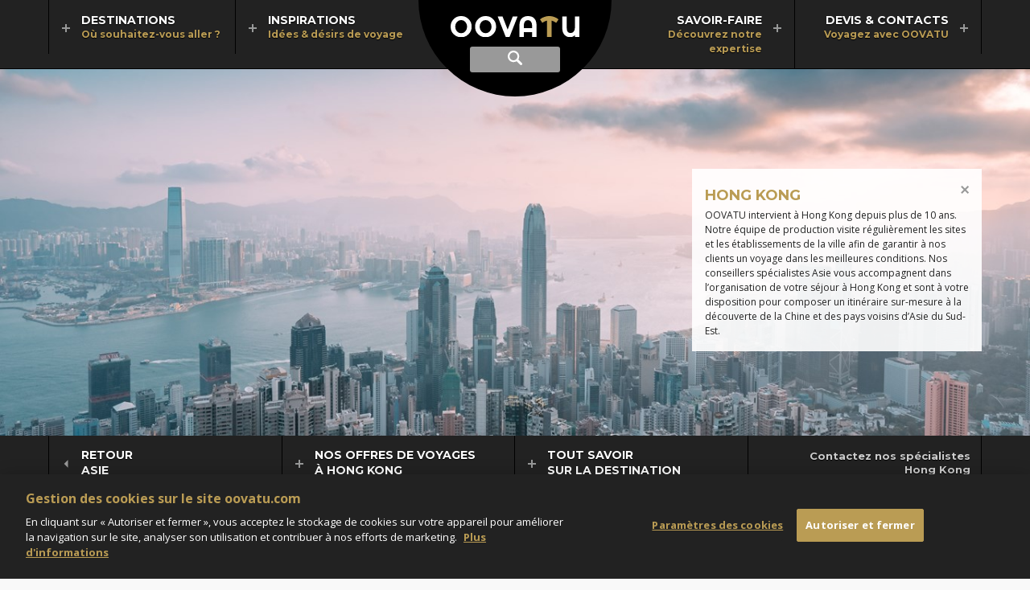

--- FILE ---
content_type: text/html; charset=utf-8
request_url: https://www.oovatu.com/voyages/asie/hong-kong
body_size: 15777
content:
<!DOCTYPE html>
<html lang="fr" dir="ltr">
<head>
    
    <title>Voyage à Hong Kong : organisez votre séjour en Chine avec oovatu</title>
<meta name="description" content="Partez à la découverte de la vertigineuse Hong Kong, une mégalopole aux portes de la Chine continentale, escale incontournable lors d'un séjour en Asie, Devis et réservation en ligne avec oovatu." />
<link rel="canonical" href="https://www.oovatu.com/voyages/asie/hong-kong" />
<meta charset="utf-8" />
<meta name="viewport" content="width=device-width, initial-scale=1, maximum-scale=1" />
<meta name="format-detection" content="telephone=no" />
<link rel="shortcut icon" href="/img/favicon.png">
<link rel="apple-touch-icon" href="/img/apple-touch-icon.png" />
<meta property="og:url" content="https://www.oovatu.com/voyages/asie/hong-kong" />
<meta property="og:type" content="website" />
<meta property="og:title" content="Voyage à Hong Kong : organisez votre séjour en Chine avec oovatu" />
<meta property="og:description" content="Partez à la découverte de la vertigineuse Hong Kong, une mégalopole aux portes de la Chine continentale, escale incontournable lors d'un séjour en Asie, Devis et réservation en ligne avec oovatu." />
<meta property="og:image" content="https://media.oovatu.com/pano-1366/hong-kong_83401.jpg" />
<meta property="og:image:type" content="image/jpeg" />
<meta property="og:image:width" content="1366" />
<meta property="og:image:height" content="487" />

<script type="application/ld+json">
    {
    "@context": "https://schema.org",
    "@type": "BreadcrumbList",
    "itemListElement": [
            
                {
                "@type": "ListItem",
                "position": 1,
                "item": {
                "@id": "https://www.oovatu.com/",
                "name": "Oovatu"
                }
                },
            
            
                {
                "@type": "ListItem",
                "position": 2,
                "item": {
                "@id": "https://www.oovatu.com/voyages/asie",
                "name": "Asie"
                }
                },
            
            
                {
                "@type": "ListItem",
                "position": 3,
                "item": {
                "@id": "https://www.oovatu.com/voyages/asie/hong-kong",
                "name": "Hong Kong"
                }
                }
            

    ]
    }
</script>



<script type="application/ld+json">
    {
        "@context": "https://schema.org/",
        "@type": "Product",
        "name": "Avis clients",
        "description": "Avis de nos clients sur nos séjours à Hong Kong",
        "aggregateRating": {
        "@type": "AggregateRating",
        "ratingValue": "5.0",
        "ratingCount": "1",
        "bestRating" : "5"
        }
    }
</script>



    <link rel="stylesheet" href="https://fonts.googleapis.com/css?family=Open+Sans:400italic,700italic,400,700|Open+Sans+Condensed:700|Montserrat:400,700|Montserrat+Alternates:700" type="text/css" />

    <link rel="stylesheet" type="text/css" href="/date-20260119084324/bundle/theme.min.css" />
    <link rel="stylesheet" type="text/css" href="/date-20260119084321/bundle/libcss.min.css" />
    <link rel="stylesheet" type="text/css" href="/date-20260119084320/bundle/common.min.css" />
    

    <!-- Début de la mention OneTrust de consentement aux cookies du domaine : oovatu.com -->
    
    <script src="https://cdn.cookielaw.org/scripttemplates/otSDKStub.js" type="text/javascript" charset="UTF-8" data-domain-script="0aaaff70-6924-4f7a-97ca-53d2d9bdafe9"></script>
    <script type="text/javascript">
        function OptanonWrapper() { }
    </script>
    <!-- Fin de la mention OneTrust de consentement aux cookies du domaine : oovatu.com -->
    <script>
        const ASPNET_ENVIRONMENT = 'Prod';
    </script>

    <script src="/date-20260119084330/lib/jquery-1.12.4.min.js"></script>
    <script src="/date-20260119084321/bundle/init.min.js"></script>
    <script src="/date-20260119084322/bundle/libjs.min.js"></script>
    <script src="/date-20260119084320/bundle/common.min.js"></script>

    <!-- Google Tag Manager -->
    <script>
        (function (w, d, s, l, i) {
            w[l] = w[l] || []; w[l].push({
                'gtm.start':
                    new Date().getTime(), event: 'gtm.js'
            }); var f = d.getElementsByTagName(s)[0],
                j = d.createElement(s), dl = l != 'dataLayer' ? '&l=' + l : ''; j.setAttribute('class', 'optanon-category-C0001'); j.async = true; j.src = 'https://www.googletagmanager.com/gtm.js?id=' + i + dl; f.parentNode.insertBefore(j, f);
        })(window, document, 'script', 'dataLayer', 'GTM-5WF8V6');
    </script>
    <!-- End Google Tag Manager -->
</head>
<body>
    <!-- Google Tag Manager (noscript) -->
    <noscript><iframe src="https://www.googletagmanager.com/ns.html?id=GTM-5WF8V6" height="0" width="0" style="display:none;visibility:hidden"></iframe></noscript>
    <!-- End Google Tag Manager (noscript) -->

    <header>
    <form id="searchForm" action="/recherche" method="post">
        <div class="container-header">
            <div class="header">
                <a href="/" class="logo">
                    <img src="/img/oovatu.svg" alt="Oovatu" />
                </a>

                <a href="#nav" class="nav-display" id="navBtn"><span class="ui-hidden-accessible">Afficher le menu principal</span></a>
                <a href="#search" class="search-display"><span class="ui-hidden-accessible">Afficher la recherche</span></a>                
                <a href="#popupRappel" data-rel="popup" data-position-to="window" class="tel-display tab-hide"><span class="ui-hidden-accessible">Rappel gratuit</span></a>
                <a href="#popupRappel" data-rel="popup" data-position-to="window" class="tel-display mob-hide"><span>Rappel gratuit</span></a>

                <div class="form" id="search">
                    <label for="inputString" class="ui-hidden-accessible">Recherche</label>
                    <input class="form-text" name="inputString" type="text" autocomplete="off" placeholder="Destination, hôtel, activité..." id="inputString" onkeyup="lookup(this.value);">
                </div>
            </div>
        </div>

        <span class="cover" id="suggestions">
            <span class="page">
                <div></div>
            </span>
        </span>
    </form>

    <nav id="nav" class="group">
        <div class="page">
            <ul>
                <li class="first-level left">
                    <a href="#destinations" data-more="/most-beautiful-destinations" class="first-level-anchor">
                        <strong>Destinations</strong>
                        <em>Où souhaitez-vous aller ?</em>
                    </a>
                    <span class="cover" id="destinations">
                        <span class="page min-height">
                            <ul class="nav">
                                <li class="second-level default">
                                    <span class="highlight" id="destinations-load"></span>
                                </li>
                                    <li class="second-level">
                                        <a href="/voyages/afrique" class="second-level-link">Afrique</a>
                                            <span class="second-level-more" data-more="/most-beautiful-destinations/221"></span>
                                            <span class="highlight"></span>
                                    </li>
                                    <li class="second-level">
                                        <a href="/voyages/ameriques" class="second-level-link">Amériques</a>
                                            <span class="second-level-more" data-more="/most-beautiful-destinations/253"></span>
                                            <span class="highlight"></span>
                                    </li>
                                    <li class="second-level">
                                        <a href="/voyages/asie" class="second-level-link">Asie</a>
                                            <span class="second-level-more" data-more="/most-beautiful-destinations/222"></span>
                                            <span class="highlight"></span>
                                    </li>
                                    <li class="second-level">
                                        <a href="/voyages/caraibes" class="second-level-link">Caraïbes</a>
                                            <span class="second-level-more" data-more="/most-beautiful-destinations/15"></span>
                                            <span class="highlight"></span>
                                    </li>
                                    <li class="second-level">
                                        <a href="/voyages/europe" class="second-level-link">Europe </a>
                                            <span class="second-level-more" data-more="/most-beautiful-destinations/220"></span>
                                            <span class="highlight"></span>
                                    </li>
                                    <li class="second-level">
                                        <a href="/voyages/moyen-orient-et-monde-arabe" class="second-level-link">Moyen-Orient</a>
                                            <span class="second-level-more" data-more="/most-beautiful-destinations/224"></span>
                                            <span class="highlight"></span>
                                    </li>
                                    <li class="second-level">
                                        <a href="/voyages/ocean-indien" class="second-level-link">Océan Indien</a>
                                            <span class="second-level-more" data-more="/most-beautiful-destinations/219"></span>
                                            <span class="highlight"></span>
                                    </li>
                                    <li class="second-level">
                                        <a href="/voyages/oceanie" class="second-level-link">Océanie</a>
                                            <span class="second-level-more" data-more="/most-beautiful-destinations/247"></span>
                                            <span class="highlight"></span>
                                    </li>
                            </ul>
                        </span>
                    </span>
                </li>
                <li class="first-level left">
                    <a href="#inspirations" data-more="/inspirations" class="first-level-anchor">
                        <strong>Inspirations</strong>
                        <em>Idées & désirs de voyage</em>
                    </a>
                    <span class="cover" id="inspirations">
                        <span class="page nav-repro">
                            <span class="title-for-nav">Inspirations</span>
                            <ul class="nav">
                                    <li class="second-level">
                                        <a href="/idees-voyage/top">
                                            <span class="repro-pano">
                                                <img alt="Notre sélection Top" class="lazyload" data-src="https://media.oovatu.com/pano-272/top_84766.jpg" data-srcset="https://media.oovatu.com/pano-272/top_84766.jpg 272w,
https://media.oovatu.com/pano-408/top_84766.jpg 408w" sizes="(min-width: 1279px) 196px,
(min-width: 1023px) 169px,
153px" src="/img/trans.gif" title="Notre sélection Top" /><noscript><img alt="Notre sélection Top" src="https://media.oovatu.com/pano-272/top_84766.jpg" /></noscript>
                                            </span>
                                            <strong>Notre sélection Top</strong>
                                        </a>
                                    </li>
                                    <li class="second-level">
                                        <a href="/idees-voyage/itineraires-d-exception">
                                            <span class="repro-pano">
                                                <img alt="Itinéraires d'exception" class="lazyload" data-src="https://media.oovatu.com/pano-272/itineraires-d-exception_84769.jpg" data-srcset="https://media.oovatu.com/pano-272/itineraires-d-exception_84769.jpg 272w,
https://media.oovatu.com/pano-408/itineraires-d-exception_84769.jpg 408w" sizes="(min-width: 1279px) 196px,
(min-width: 1023px) 169px,
153px" src="/img/trans.gif" title="Itinéraires d'exception" /><noscript><img alt="Itinéraires d'exception" src="https://media.oovatu.com/pano-272/itineraires-d-exception_84769.jpg" /></noscript>
                                            </span>
                                            <strong>Itinéraires d'exception</strong>
                                        </a>
                                    </li>
                                    <li class="second-level">
                                        <a href="/idees-voyage/voyages-famille">
                                            <span class="repro-pano">
                                                <img alt="Voyages en famille" class="lazyload" data-src="https://media.oovatu.com/pano-272/voyages-famille_84772.jpg" data-srcset="https://media.oovatu.com/pano-272/voyages-famille_84772.jpg 272w,
https://media.oovatu.com/pano-408/voyages-famille_84772.jpg 408w" sizes="(min-width: 1279px) 196px,
(min-width: 1023px) 169px,
153px" src="/img/trans.gif" title="Voyages en famille" /><noscript><img alt="Voyages en famille" src="https://media.oovatu.com/pano-272/voyages-famille_84772.jpg" /></noscript>
                                            </span>
                                            <strong>Voyages en famille</strong>
                                        </a>
                                    </li>
                                    <li class="second-level">
                                        <a href="/idees-voyage/weekend-escapades">
                                            <span class="repro-pano">
                                                <img alt="Weekend & Escapades" class="lazyload" data-src="https://media.oovatu.com/pano-272/weekend-escapades_84775.jpg" data-srcset="https://media.oovatu.com/pano-272/weekend-escapades_84775.jpg 272w,
https://media.oovatu.com/pano-408/weekend-escapades_84775.jpg 408w" sizes="(min-width: 1279px) 196px,
(min-width: 1023px) 169px,
153px" src="/img/trans.gif" title="Weekend & Escapades" /><noscript><img alt="Weekend & Escapades" src="https://media.oovatu.com/pano-272/weekend-escapades_84775.jpg" /></noscript>
                                            </span>
                                            <strong>Weekend & Escapades</strong>
                                        </a>
                                    </li>
                                    <li class="second-level">
                                        <a href="/idees-voyage/voyages-noces">
                                            <span class="repro-pano">
                                                <img alt="Voyages de noces" class="lazyload" data-src="https://media.oovatu.com/pano-272/voyages-noces_84778.jpg" data-srcset="https://media.oovatu.com/pano-272/voyages-noces_84778.jpg 272w,
https://media.oovatu.com/pano-408/voyages-noces_84778.jpg 408w" sizes="(min-width: 1279px) 196px,
(min-width: 1023px) 169px,
153px" src="/img/trans.gif" title="Voyages de noces" /><noscript><img alt="Voyages de noces" src="https://media.oovatu.com/pano-272/voyages-noces_84778.jpg" /></noscript>
                                            </span>
                                            <strong>Voyages de noces</strong>
                                        </a>
                                    </li>
                            </ul>
                            <span class="title-for-nav">Nos derniers dossiers thématiques</span>
                            <div id="inspirations-load"></div>
                            <ul class="nav">
                                <li class="second-level alone">
                                    <a href="/idees-voyage/dossiers">Tous nos dossiers thématiques</a>
                                </li>
                            </ul>
                        </span>
                    </span>
                </li>
                <li class="first-level right ml">
                    <a href="#savoir-faire" data-more="/partners" class="first-level-anchor">
                        <strong>Savoir-faire</strong>
                        <em>Découvrez notre expertise</em>
                    </a>
                    <span class="cover" id="savoir-faire">
                        <span class="page nav-repro">
                            <span class="title-for-nav">Voyagez avec OOVATU</span>
                            <ul class="nav">
                                    <li class="second-level">
                                        <a href="/agence/choisir-oovatu">
                                            <span class="repro-pano">
                                                <img alt="Pourquoi nous choisir ?" class="lazyload" data-src="https://media.oovatu.com/pano-272/choisir-oovatu_84784.jpg" data-srcset="https://media.oovatu.com/pano-272/choisir-oovatu_84784.jpg 272w,
https://media.oovatu.com/pano-408/choisir-oovatu_84784.jpg 408w" sizes="(min-width: 1279px) 196px,
(min-width: 1023px) 169px,
153px" src="/img/trans.gif" title="Pourquoi nous choisir ?" /><noscript><img alt="Pourquoi nous choisir ?" src="https://media.oovatu.com/pano-272/choisir-oovatu_84784.jpg" /></noscript>
                                            </span>
                                            <strong>Pourquoi nous choisir ?</strong>
                                        </a>
                                    </li>
                                    <li class="second-level">
                                        <a href="/agence/voyage-sur-mesure">
                                            <span class="repro-pano">
                                                <img alt="Le voyage sur-mesure" class="lazyload" data-src="https://media.oovatu.com/pano-272/voyage-sur-mesure_84787.jpg" data-srcset="https://media.oovatu.com/pano-272/voyage-sur-mesure_84787.jpg 272w,
https://media.oovatu.com/pano-408/voyage-sur-mesure_84787.jpg 408w" sizes="(min-width: 1279px) 196px,
(min-width: 1023px) 169px,
153px" src="/img/trans.gif" title="Le voyage sur-mesure" /><noscript><img alt="Le voyage sur-mesure" src="https://media.oovatu.com/pano-272/voyage-sur-mesure_84787.jpg" /></noscript>
                                            </span>
                                            <strong>Le voyage sur-mesure</strong>
                                        </a>
                                    </li>
                                    <li class="second-level">
                                        <a href="/agence/conseillers">
                                            <span class="repro-pano">
                                                <img alt="Les conseillers OOVATU" class="lazyload" data-src="https://media.oovatu.com/pano-272/conseillers_84790.jpg" data-srcset="https://media.oovatu.com/pano-272/conseillers_84790.jpg 272w,
https://media.oovatu.com/pano-408/conseillers_84790.jpg 408w" sizes="(min-width: 1279px) 196px,
(min-width: 1023px) 169px,
153px" src="/img/trans.gif" title="Les conseillers OOVATU" /><noscript><img alt="Les conseillers OOVATU" src="https://media.oovatu.com/pano-272/conseillers_84790.jpg" /></noscript>
                                            </span>
                                            <strong>Les conseillers OOVATU</strong>
                                        </a>
                                    </li>
                                    <li class="second-level">
                                        <a href="/agence/avis-clients">
                                            <span class="repro-pano">
                                                <img alt="Les avis de nos clients" class="lazyload" data-src="https://media.oovatu.com/pano-272/avis-clients_84798.jpg" data-srcset="https://media.oovatu.com/pano-272/avis-clients_84798.jpg 272w,
https://media.oovatu.com/pano-408/avis-clients_84798.jpg 408w" sizes="(min-width: 1279px) 196px,
(min-width: 1023px) 169px,
153px" src="/img/trans.gif" title="Les avis de nos clients" /><noscript><img alt="Les avis de nos clients" src="https://media.oovatu.com/pano-272/avis-clients_84798.jpg" /></noscript>
                                            </span>
                                            <strong>Les avis de nos clients</strong>
                                        </a>
                                    </li>
                                    <li class="second-level">
                                        <a href="/agence/conditions-generales">
                                            <span class="repro-pano">
                                                <img alt="Conditions générales" class="lazyload" data-src="https://media.oovatu.com/pano-272/conditions_generales_84795.jpg" data-srcset="https://media.oovatu.com/pano-272/conditions_generales_84795.jpg 272w,
https://media.oovatu.com/pano-408/conditions_generales_84795.jpg 408w" sizes="(min-width: 1279px) 196px,
(min-width: 1023px) 169px,
153px" src="/img/trans.gif" title="Conditions générales" /><noscript><img alt="Conditions générales" src="https://media.oovatu.com/pano-272/conditions_generales_84795.jpg" /></noscript>
                                            </span>
                                            <strong>Conditions générales</strong>
                                        </a>
                                    </li>
                            </ul>
                            <span class="title-for-nav">Des partenaires de confiance</span>
                            <div id="savoir-faire-load"></div>                            
                            <ul class="nav">
                                <li class="second-level alone">
                                    <a href="/agence/partenaires">Tous nos partenaires</a>
                                </li>
                            </ul>
                        </span>
                    </span>
                </li>
                <li class="first-level right">
                    <a href="#devis-contacts" data-more="/contacts" class="first-level-anchor">
                        <strong>Devis & Contacts</strong>
                        <em>Voyagez avec OOVATU</em>
                    </a>
                    <span class="cover" id="devis-contacts">
                        <span class="page nav-repro">
                            <ul class="nav-blocks">
                                <li class="second-level">
                                    <a href="/agence/devis-express">
                                        <span class="icon devis-express"></span>
                                        <strong>Devis express</strong>
                                        <p>Dites-nous quand et où vous souhaitez partir et nos conseillers vous aideront à concevoir le voyage qui vous ressemble.</p>
                                    </a>
                                </li>
                                <li class="second-level">
                                    <a href="/agence/devis-multi-etapes">
                                        <span class="icon devis-multi"></span>
                                        <strong>Devis multi-étapes</strong>
                                        <p>Choisissez vous-même vos étapes, hôtels, excursions, visites et obtenez un devis précis établi par un conseiller spécialiste.</p>
                                    </a>
                                </li>
                                <li class="second-level mob-hide">
                                    <a href="#popupRappel" data-rel="popup" data-position-to="window">
                                        <span class="icon devis-tel"></span>
                                        <strong class="tel">01 83 777 007</strong>
                                        <p>
                                            Nos conseillers sont à votre écoute pour tous vos projets, du lundi au vendredi de 9h à 19h
et le samedi de 10h &#224; 18h.                                        </p>
                                    </a>
                                </li>
                            </ul>
                            <div id="devis-contacts-load"></div>
                        </span>
                    </span>
                </li>
            </ul>
        </div>
    </nav>

</header>

<script></script>
<script async src="/date-20260119084323/bundle/tag-search.min.js"></script>


    


<div class="banner single">
    <div class="swiper-pano">
        <div class="swiper-container" id="swiper-single">
                    <div class="swiper-wrapper">
                        <div class="swiper-slide">
                            <img alt="Hong Kong" class="repro lazyload" data-src="https://media.oovatu.com/pano-1366/hong-kong_83401.jpg" data-srcset="https://media.oovatu.com/pano-910/hong-kong_83401.jpg 910w,
https://media.oovatu.com/pano-1366/hong-kong_83401.jpg 1366w,
https://media.oovatu.com/pano-2049/hong-kong_83401.jpg 2049w" sizes="100vw" src="/img/trans.gif" title="Hong Kong" /><noscript><img alt="Hong Kong" src="https://media.oovatu.com/pano-1366/hong-kong_83401.jpg" /></noscript>
                        </div>
                    </div>
                    <div class="container block-prod">
                        <div class="block-background">
                            <strong class="title">Hong Kong<span class="close"></span></strong>
                            <p>OOVATU intervient à Hong Kong depuis plus de 10 ans. Notre équipe de production visite régulièrement les sites et les établissements de la ville afin de garantir à nos clients un voyage dans les meilleures conditions. Nos conseillers spécialistes Asie vous accompagnent dans l’organisation de votre séjour à Hong Kong et sont à votre disposition pour composer un itinéraire sur-mesure à la découverte de la Chine et des pays voisins d’Asie du Sud-Est.</p>
                        </div>
                    </div>

        </div>
    </div>
</div>
<div class="bg-dark-grey group">
    <div class="page group border">
        <a href="#subNav" class="sub-nav-display" id="subNavBtn">
            <span class="nav-display"></span>
            <span class="title">Menu Hong Kong</span>
        </a>
        <div class="advisor-container">
            
            <p>
                <span>Contactez nos spécialistes</span>
                <span>Hong Kong</span>
            </p>
        </div>
        <ul class="sub-nav" id="subNav">
                <li class="first-level">
                    <a href="/voyages/asie" class="first-level-link">
                        <span>Retour</span>
                        <span>Asie</span>
                    </a>
                </li>
                            <li class="first-level">
                    
                    <a href="#sub-nav-offres" class="first-level-anchor">
                        <span>Nos offres de voyages</span>
                        <span>à Hong Kong</span>
                    </a>
                    
                    <ul id="sub-nav-offres">
                            <li>
                                <a href="/voyages/asie/hong-kong">
                                    <span>Tous nos voyages</span>
                                    <span>à Hong Kong</span>
                                </a>
                            </li>
                                                    <li>
                                <a href="/voyages/asie/hong-kong/selection/hotels">

                                        <span>Trouvez un hôtel</span>
                                                                            <span>selon vos critères</span>
                                                                    </a>
                            </li>
                            <li>
                                <a href="/voyages/asie/hong-kong/selection/top">

                                        <span>Sélection top</span>
                                                                            <span>le luxe à Hong Kong</span>
                                                                    </a>
                            </li>
                            <li>
                                <a href="/voyages/asie/singapour/itineraire/combine/symphonie-urbaine-en-asie-du-sud-est">

                                        <span>Triptyque urbain </span>
                                                                            <span>Symphonie urbaine en Asie du Sud-Est</span>
                                                                    </a>
                            </li>
                    </ul>
                </li>
                            <li class="first-level">
                    <a href="#sub-nav-savoir" class="first-level-anchor">
                        <span>Tout savoir</span>
                        <span>sur la destination</span>
                    </a>
                    <ul id="sub-nav-savoir">
                            <li>
                                <a href="/voyages/asie/hong-kong/guide/avis-clients">
                                    Avis de nos clients
                                        <span class="note">5,0/5</span>
                                </a>
                            </li>
                            <li>
                                <a href="/voyages/asie/hong-kong/guide/preparer-son-voyage">
                                    Informations pratiques
                                </a>
                            </li>
                            <li>
                                <a href="/voyages/asie/hong-kong/guide/meteo-quand-partir">
                                    Informations météo
                                </a>
                            </li>
                            <li>
                                <a href="/voyages/asie/hong-kong/guide/formalites-d-entree">
                                    Conditions d’entrée
                                </a>
                            </li>
                    </ul>
                </li>
        </ul>

    </div>
</div>

<div class="bg-dark-white group">
    <div class="page group">
            <ul class="breadcrumb">
                    <li><a href="/">Oovatu</a></li>
                    <li><a href="/voyages/asie">Asie</a></li>
                <li>Hong Kong</li>
            </ul>
            <div class="callback">
                <a href="tel:0183777007" class="tel">01 83 777 007</a>
                <a href="#popupRappel" data-rel="popup" data-position-to="window" class="btn mob-hide">Rappel gratuit<span class="icon flag"></span></a>
            </div>
    </div>
</div>



<div class="container-share">
    <div class="share">
        <a href="https://www.facebook.com/sharer/sharer.php?u=https://www.oovatu.com/voyages/asie/hong-kong" class="sharePopup" data-name="Partagez sur Facebook" data-width="980" data-height="600" rel="nofollow"><span class="icon facebook"></span>Partagez sur Facebook</a>                
        <a href="/history" class="sharePopup" data-name="Partage" data-width="600" data-height="700" rel="nofollow"><span class="icon history"></span>Derniers séjours consultés</a>
    </div>
</div>


<div class="bg-grey">
    <div class="page padding full group">
                <h1 class="text-center white-shadow alternate">Nos voyages à Hong Kong</h1>
            <h2 class="chapo text-center white-shadow">Carrefour fascinant à la croisée de la Chine et de l'occident, Hong Kong vous séduira par son énergie et ses multiples facettes.</h2>

    <ul class="categories">
        <li>
    <a href="/voyages/asie/hong-kong/selection/hotels" >
        <div class="container-repro">
            <div class="repro-43">
                <img alt="Tous nos hôtels à Hong Kong" class="lazyload" data-src="https://media.oovatu.com/43-400/hong-kong_88969.jpg" data-srcset="https://media.oovatu.com/43-266/hong-kong_88969.jpg 266w,
https://media.oovatu.com/43-400/hong-kong_88969.jpg 400w,
https://media.oovatu.com/43-600/hong-kong_88969.jpg 600w" sizes="(min-width: 1279px) 126px,
(min-width: 1023px) 108px,
min-width: 767px) 217px,
156px" src="/img/trans.gif" title="Tous nos hôtels à Hong Kong" /><noscript><img alt="Tous nos hôtels à Hong Kong" src="https://media.oovatu.com/43-400/hong-kong_88969.jpg" /></noscript>
            </div>
        </div>
        <h3>
                <span class="">Trouvez un hôtel </span>
                            <span class="">selon vos critères</span>
                    </h3>
    </a>
</li><li>
    <a href="/voyages/asie/hong-kong/selection/top" >
        <div class="container-repro">
            <div class="repro-43">
                <img alt="Hôtels top à Hong Kong" class="lazyload" data-src="https://media.oovatu.com/43-400/hong-kong_88972.jpg" data-srcset="https://media.oovatu.com/43-266/hong-kong_88972.jpg 266w,
https://media.oovatu.com/43-400/hong-kong_88972.jpg 400w,
https://media.oovatu.com/43-600/hong-kong_88972.jpg 600w" sizes="(min-width: 1279px) 126px,
(min-width: 1023px) 108px,
min-width: 767px) 217px,
156px" src="/img/trans.gif" title="Hôtels top à Hong Kong" /><noscript><img alt="Hôtels top à Hong Kong" src="https://media.oovatu.com/43-400/hong-kong_88972.jpg" /></noscript>
            </div>
        </div>
        <h3>
                <span class="">Sélection top </span>
                            <span class="">le luxe à Hong Kong</span>
                    </h3>
    </a>
</li><li>
    <a href="/voyages/asie/singapour/itineraire/combine/symphonie-urbaine-en-asie-du-sud-est" >
        <div class="container-repro">
            <div class="repro-43">
                <img alt="Votre voyage commence par Singapour, la cité-Etat futuriste" class="lazyload" data-src="https://media.oovatu.com/43-400/symphonie-urbaine-en-asie-du-sud-est_80318.jpg" data-srcset="https://media.oovatu.com/43-260/symphonie-urbaine-en-asie-du-sud-est_80318.jpg 260w,
https://media.oovatu.com/43-400/symphonie-urbaine-en-asie-du-sud-est_80318.jpg 400w,
https://media.oovatu.com/43-540/symphonie-urbaine-en-asie-du-sud-est_80318.jpg 540w" sizes="(min-width: 1279px) 126px,
(min-width: 1023px) 108px,
min-width: 767px) 217px,
156px" src="/img/trans.gif" title="Votre voyage commence par Singapour, la cité-Etat futuriste" /><noscript><img alt="Votre voyage commence par Singapour, la cité-Etat futuriste" src="https://media.oovatu.com/43-400/symphonie-urbaine-en-asie-du-sud-est_80318.jpg" /></noscript>
            </div>
        </div>
        <h3>
                <span class="redir-surtitre">Triptyque urbain  </span>
                            <span class="redir-titre">Symphonie urbaine en Asie du Sud-Est</span>
                    </h3>
    </a>
</li>
    </ul>

    </div>
</div>




<div class="bg-grey">
    <div class="page padding bottom group">
        

<div class="module fixed-height group">
        <div class="above left">
            <h2 class="alternate">Séjour à Hong Kong : la vertigineuse ville-monde</h2>
        </div>

    

    <div class="repro left">
        <div class="gallery">
            <ul class="swiper-wrapper" >
                    <li class="swiper-slide">
                        <a href="#galerieFullscreen" data-index="0" class="repro-43 galleryBtn">
                            <img alt="Voyage à Hong Kong" class="lazyload" data-src="https://media.oovatu.com/43-540/hong-kong_83402.jpg" data-srcset="https://media.oovatu.com/43-540/hong-kong_83402.jpg 540w,
https://media.oovatu.com/43-800/hong-kong_83402.jpg 800w,
https://media.oovatu.com/43-1200/hong-kong_83402.jpg 1200w" sizes="(min-width: 1279px) 540px,
(min-width: 1023px) 466px,
(min-width: 767px) 332px,
335px" src="/img/trans.gif" title="Voyage à Hong Kong" /><noscript><img alt="Voyage à Hong Kong" src="https://media.oovatu.com/43-540/hong-kong_83402.jpg" /></noscript>
                        </a>
                        <span class="legend">Voyage à Hong Kong</span>
                    </li>
            </ul>
            <div class="swiper-button-prev"></div>
            <div class="swiper-button-next"></div>
            <div class="swiper-pagination"></div>
        </div>
    </div>

    


    


    
        <div class="wysiwyg small" id="wysiwygMore">
            <p>Faites escale à <strong>Hong Kong</strong>, une cité moderne et cosmopolite aux portes de la <strong>Chine</strong> continentale, marquée par un dynamisme économique insolent et une urbanisation phénoménale. Partez à la découverte de ce territoire pluriel qui se déploie à la verticale avec ses buildings alignés à perte de vue. Depuis le <strong>pic Victoria</strong>, l’une des principales attractions de la ville, on vient contempler ces géants de verre et d’acier qui font la course aux nuages. A la tombée de la nuit, sur les deux rives de la baie, ils scintillent de concert et donnent lieu au plus grand spectacle d’illuminations permanent au monde, « la Symphonie des Lumières ». Un instantané de la ville, son cliché le plus célèbre sans doute. Si vrai et si réducteur à la fois, il ferait presque oublier que 40% du territoire hongkongais est recouvert d’un épais manteau vert.</p>
<p>Sur l<strong>’île de Hong Kong</strong> où se dresse le fameux <em>Peak</em>, les gratte-ciel se noient dans la forêt subtropicale. Au pied des collines qui encerclent la ville, les quartiers branchés de <em>Soho</em> (pour South of Hollywood road),<em> Central</em> ou <em>Lan Kwai Fong</em> hébergent une myriade de tables réputées, de boutiques de luxe, d’hôtels design et de bars en rooftops. A Hong Kong, la gastronomie est un art de vivre et les restaurants se comptent par milliers, proposant le meilleur de la cuisine chinoise et internationale.</p>
<p>Celle que l’on surnomme la « Perle de l’Orient » aura pourtant bien du mal à gommer son accent d’Occident. De l’époque pas si lointaine où elle était encore colonie britannique, après être passée un temps sous pavillon japonais, la ville a conservé certains édifices comme la <strong>Tour de l’Horloge</strong> ou le<strong> 1881 Heritage</strong>, ancien poste de police transformé en galerie commerçante ; la langue bien sûr, l’Anglais étant idiome officiel à Hong Kong au même titre que le Cantonais ; un goût prononcé pour l’amusement également, comme l’atteste la présence des parcs à thèmes <strong>Disneyland</strong> ou <strong>Ocean Park</strong>, d’un jardin zoologique et autres musées ludiques. Sur la<strong> Péninsule de Kowloon</strong> qui a vu naître <a href="https://www.oovatu.com/voyages/asie/hong-kong/hebergement/hotel/the-peninsula-hong-kong">le premier hôtel Peninsula</a>, on découvre dans le dédale des rues un visage plus traditionnel de Hong Kong : le <em>Ladies’ Market</em>, le marché nocturne de Temple street, le temple de <em>Wong Tai Sin</em> qui a la réputation d’exaucer tous les vœux…</p>
<p>Un séjour à Hong Kong ne serait pas complet sans la visite des autres îles de l’archipel : l'<strong>île de Lantau</strong> qui abrite le monastère Po Lin surmonté d’une fabuleuse statue de Bouddha en bronze haute de 34 m, ou encore l'<strong>île de Lamma</strong> qui possède certaines des plus jolies plages de la région, font figure d’incontournables.</p>
<p>Si la durée de votre séjour l'autorise, traversez l’estuaire de la <strong>Rivière des Perles</strong> direction <strong>Macao</strong>, l’autre <em>région administrative spéciale</em> de l’Empire du Milieu. A l’ombre des casinos qui l’ont rendue célèbre, la « Vegas asiatique » dissimule un centre historique hérité des colons portugais, avec sa <em>calçada</em> au sol, le nom de ses rues en <em>azulejos</em>, l’architecture lisboète traditionnelle et les ruines de Saint Paul, témoins de 400 ans d’histoire coloniale. Une étape originale pour compléter votre voyage.</p>
        </div>
        <div class="wysiwyg-more" id="wysiwygMoreBtn">
            <span class="wysiwyg-more-btn">[Lire la suite]</span>
        </div>

</div>



    </div>
</div>

<div class="gallery-overlay" id="galerieFullscreen">
    <div class="gallery-fullscreen">
    <ul class="swiper-wrapper">
        <li class="swiper-slide">
            <span class="repro">
                <img alt="Voyage à Hong Kong" class="swiper-lazy" data-src="https://media.oovatu.com/43-800/hong-kong_83402.jpg" data-srcset="https://media.oovatu.com/43-800/hong-kong_83402.jpg 800w,
https://media.oovatu.com/43-1200/hong-kong_83402.jpg 1200w,
https://media.oovatu.com/43-1800/hong-kong_83402.jpg 1800w" sizes="100vw" src="/img/trans.gif" title="Voyage à Hong Kong" /><noscript><img alt="Voyage à Hong Kong" src="https://media.oovatu.com/43-800/hong-kong_83402.jpg" /></noscript>
            </span>
            <span class="legend">Voyage à Hong Kong</span>
        </li>
    </ul>
    <div class="swiper-button-prev"></div>
    <div class="swiper-button-next"></div>
    <div class="swiper-pagination"></div>
    <div class="bg-actions"></div>
    <div class="close-btn"></div>
    <div class="zoom-btn"></div>
</div>
</div>







    <div class="bg-grey">
        <div class="page padding full border-top group">
            <div class="container-selection">
                    <h2 class="alternate text-center white-shadow noselect">
                        La sélection OOVATU Hong Kong
                    </h2>
                                        <div class="module">
                            <div class="selection">
                                <div class="swiper-wrapper">
                                    <a href="/voyages/asie/hong-kong/hebergement/hotel/the-peninsula-hong-kong" class="item product swiper-slide">
    <span class="repro-pano">
        <img alt="The Peninsula Hong Kong " class="lazyload" data-src="https://media.oovatu.com/pano-408/the-peninsula-hong-kong_3898.jpg" data-srcset="https://media.oovatu.com/pano-408/the-peninsula-hong-kong_3898.jpg 408w,
https://media.oovatu.com/pano-612/the-peninsula-hong-kong_3898.jpg 612w" sizes="(min-width: 1279px) 358px,
(min-width: 1023px) 306px,
(min-width: 767px) 336px,
333px" src="/img/trans.gif" title="The Peninsula Hong Kong " /><noscript><img alt="The Peninsula Hong Kong " src="https://media.oovatu.com/pano-408/the-peninsula-hong-kong_3898.jpg" /></noscript>
            <span class="overlay"><span class="icon incontournable"></span>Incontournable</span>
    </span>
    <h3>
        <span>Tsim Sha Tsui</span>The Peninsula Hong Kong 
            <img src="/img/trans.gif" alt="5 étoiles luxe" class="icon small ml etoiles5luxe">
    </h3>
    <p>Ouvert à l'époque glamour des années 20, le Peninsula Hong Kong est un sublime palace de légende, et demeure l'un des trois plus beaux hôtels de luxe de la ville.</p>
        <p class="container-mentions">
            <strong>S&#233;jour à partir de  <span class="price">2450 € </span> /pers</strong>
            <strong>vols A/R + transferts + 4 nuits (petit déjeuner)</strong>
        </p>
</a>
<a href="/voyages/asie/hong-kong/hebergement/hotel/the-upper-house" class="item product swiper-slide">
    <span class="repro-pano">
        <img alt="The Upper House " class="lazyload" data-src="https://media.oovatu.com/pano-408/the-upper-house_3912.jpg" data-srcset="https://media.oovatu.com/pano-408/the-upper-house_3912.jpg 408w,
https://media.oovatu.com/pano-612/the-upper-house_3912.jpg 612w" sizes="(min-width: 1279px) 358px,
(min-width: 1023px) 306px,
(min-width: 767px) 336px,
333px" src="/img/trans.gif" title="The Upper House " /><noscript><img alt="The Upper House " src="https://media.oovatu.com/pano-408/the-upper-house_3912.jpg" /></noscript>
    </span>
    <h3>
        <span>Central</span>The Upper House 
            <img src="/img/trans.gif" alt="5 étoiles" class="icon small ml etoiles5">
    </h3>
    <p>Hôtel moderne de 177 chambres du groupe Swire Hotels, The Upper House s'étend du 38ème au 48ème étage d'une tour du complexe Pacific Place, le centre culturel de Hong Kong.</p>
        <p class="container-mentions">
            <strong>S&#233;jour à partir de  <span class="price">3000 € </span> /pers</strong>
            <strong>vols A/R + transferts + 4 nuits (petit déjeuner)</strong>
        </p>
</a>
<a href="/voyages/asie/hong-kong/hebergement/hotel/lkf-by-rhombus" class="item product swiper-slide">
    <span class="repro-pano">
        <img alt="LKF by Rhombus" class="lazyload" data-src="https://media.oovatu.com/pano-408/lkf-by-rhombus_4074.jpg" data-srcset="https://media.oovatu.com/pano-408/lkf-by-rhombus_4074.jpg 408w,
https://media.oovatu.com/pano-612/lkf-by-rhombus_4074.jpg 612w" sizes="(min-width: 1279px) 358px,
(min-width: 1023px) 306px,
(min-width: 767px) 336px,
333px" src="/img/trans.gif" title="LKF by Rhombus" /><noscript><img alt="LKF by Rhombus" src="https://media.oovatu.com/pano-408/lkf-by-rhombus_4074.jpg" /></noscript>
    </span>
    <h3>
        <span>Lan Kwai Fong</span>LKF by Rhombus
            <img src="/img/trans.gif" alt="5 étoiles" class="icon small ml etoiles5">
    </h3>
    <p>L'hôtel LKF by Rhombus est la nouvelle adresse tendance et très privée de Hong Kong. Il se trouve au coeur de Lan Kwai Fong, un quartier vivant réputé pour ses restaurants, bars, centres commerciaux et galeries d'art.</p>
        <p class="container-mentions">
            <strong>S&#233;jour à partir de  <span class="price">290 € </span> /pers</strong>
            <strong>2 nuits (petit déjeuner)</strong>
        </p>
</a>

                                </div>
                                <div class="swiper-button-prev"></div>
                                <div class="swiper-button-next"></div>
                                <div class="swiper-pagination"></div>
                            </div>
                        </div>
            </div>
        </div>
    </div>


<div class="bg-white mob-hide">
    <div class="page padding full group">
            <h2 class="text-center like-h1">
        Où séjourner à Hong Kong ?
        <span class="map-title"></span>
    </h2>
<div class="map-container">
    <div class="map hotels-poi"
         data-map-type-id="4"
         data-map-lat="22.290499"
         data-map-lng="114.177905"
         data-map-zoom="10"
         data-details-source="/get-gps-description"
         id="map_0"></div>


    <div class="map-info hotels-poi">
    </div>

        <div class="map-actions" style="">
                <fieldset style="">
                        <legend>Localisation des hôtels :</legend>
                    <ul>
                            <li>
                                <input name="hotels-top"
                                       id="hotels-top"
                                       value="top"
                                       type="checkbox" class="check-marker" data-mini="true" checked />
                                <label for="hotels-top"> Top</label>
                            </li>
                            <li>
                                <input name="hotels-smart"
                                       id="hotels-smart"
                                       value="smart"
                                       type="checkbox" class="check-marker" data-mini="true" checked />
                                <label for="hotels-smart"> Smart</label>
                            </li>
                    </ul>
                </fieldset>
                    </div>
</div>

<script>
    $(function () {
        function init() {
             initMap(
                {
                    PoisJson: JSON.parse('[]'),
                    FreePointsJson: JSON.parse('[]'),
                    ProductsJson: JSON.parse('[]'),
                    DisplayAllPois: false
                },
                JSON.parse('[{"Id":2754,"CategoryId":3,"CategoryTag":"top","CategoryName":"Top","Latitude":22.280906,"Longitude":114.157605,"Page":"landmark-mandarin-oriental","ImagePath":"https://media.oovatu.com/","ImageName":null,"Title":null,"Position":"left","HideLinkDetail":false,"IsPopup":false,"StarsNumber":0},{"Id":2935,"CategoryId":3,"CategoryTag":"top","CategoryName":"Top","Latitude":22.295162,"Longitude":114.171746,"Page":"the-peninsula-hong-kong","ImagePath":"https://media.oovatu.com/","ImageName":null,"Title":null,"Position":"left","HideLinkDetail":false,"IsPopup":false,"StarsNumber":0},{"Id":2949,"CategoryId":2,"CategoryTag":"smart","CategoryName":"Smart","Latitude":22.27764,"Longitude":114.166285,"Page":"the-upper-house","ImagePath":"https://media.oovatu.com/","ImageName":null,"Title":null,"Position":"left","HideLinkDetail":false,"IsPopup":false,"StarsNumber":0},{"Id":3058,"CategoryId":3,"CategoryTag":"top","CategoryName":"Top","Latitude":22.30008,"Longitude":114.172239,"Page":"the-mira","ImagePath":"https://media.oovatu.com/","ImageName":null,"Title":null,"Position":"left","HideLinkDetail":false,"IsPopup":false,"StarsNumber":0},{"Id":3063,"CategoryId":2,"CategoryTag":"smart","CategoryName":"Smart","Latitude":22.280478,"Longitude":114.154971,"Page":"lkf-by-rhombus","ImagePath":"https://media.oovatu.com/","ImageName":null,"Title":null,"Position":"left","HideLinkDetail":false,"IsPopup":false,"StarsNumber":0}]'),
                JSON.parse('[]'),
                "#map_0",
                false,
                {
                    isPays: true,
                    isProvince: false,
                    isLocalite: false,
                    isRoute: false,
                    hasNoDestinationPosition: false
                },
                false);
        }

        function initDest() {
            initMapWithDestination(
                JSON.parse('[]'),
                ".destinations",
                true,
                {
                    isPays: true,
                    isProvince: false,
                    isLocalite: false,
                    isRoute: false,
                    hasNoDestinationPosition: false
                },
                false);
        }

        if (window.matchMedia('(min-width: 767px)').matches) {
            if (document.querySelector("script[src*='/bundle/GPS.min.js']") == null) {
                Promise.all([
                    loadScript("https://maps.google.com/maps/api/js?language=fr&key=AIzaSyD5TgZ05d652OhCNYIrQioBWdI0mcjK_JU"),
                    loadScript("/bundle/GPS.min.js")
                ]).then(function (successMessage) {
                    init();
                });
            } else {
                init();
            }
        }
        else
        {
            if (document.querySelector("script[src*='/bundle/GPS_general.min.js']") == null) {
                Promise.all([
                    loadScript("/bundle/GPS_general.min.js"),
                ]).then(function (successMessage) {
                    initDest();
                });
            } else {
                initDest();
            }
        }
    });
</script>

    </div>
</div>

    <div class="bg-grey">
        <div class="page padding full group">
            <div class="container-selection">
                <h2 class="alternate text-center white-shadow">Préparez votre séjour à Hong Kong</h2>
                <ul class="prepare">
                                            <li class="detail">
                            <a href="/voyages/asie/hong-kong/guide/avis-clients">
                                <h3>Le classement de nos séjours à Hong Kong</h3>
                                <img sizes="(min-width: 1279px) 70px, 56px"
                                     src="/img/avis-verifies-70.png"
                                     data-src="/img/avis-verifies-70.png"
                                     data-srcset="/img/avis-verifies-60.png 60w,
                                    /img/avis-verifies-70.png 70w,
                                     /img/avis-verifies-80.png 80w,
                                     /img/avis-verifies-120.png 120w,
                                     /img/avis-verifies-140.png 140w"
                                     class="lazyloaded"
                                     alt="Avis vérifiés"
                                     srcset="/img/avis-verifies-60.png 60w,
                                    /img/avis-verifies-70.png 70w,
                                    /img/avis-verifies-80.png 80w,
                                    /img/avis-verifies-120.png 120w,
                                    /img/avis-verifies-140.png 140w">
                                <noscript><img src="/img/avis-verifies-70.png" alt="Avis vérifiés" class="logo-advice" /></noscript>
                                <p>
                                    <strong>
                                        <span class="note">5/5</span>
                                        - 1 avis clients
                                    </strong>
                                    Découvrez les hôtels préférés des voyageurs OOVATU
                                </p>
                            </a>
                        </li>
                                            <li><a href="/voyages/asie/hong-kong/guide/preparer-son-voyage"><span class="icon informations-pratiques"></span>Informations pratiques</a></li>
                        <li><a href="/voyages/asie/hong-kong/guide/meteo-quand-partir"><span class="icon informations-meteo"></span>Informations météo</a></li>
                        <li><a href="/voyages/asie/hong-kong/guide/formalites-d-entree"><span class="icon conditions-entree"></span>Conditions d’entrée</a></li>
                </ul>
            </div>
        </div>
    </div>





    <div class="bg-white">
        <div class="page padding full group">
            <aside>
                <div class="container-selection">
                    <h2 class="text-center white-shadow">Toutes nos destinations en Asie </h2>
                    <div class="destinationSwipper" id="destinationSwipper">
                        <div class="swiper-wrapper">
                                <a href="/voyages/asie/birmanie" class="item swiper-slide">
                                    <span class="repro-pano">
                                        <img sizes="
								 (min-width: 1279px) 263px,
								 (min-width: 1023px) 224px,
								 (min-width: 767px) 217px,
								 160px"
                                             src="/img/trans.gif"
                                             data-src="https://media.oovatu.com/pano-272/birmanie_1366.jpg"
                                             data-srcset="https://media.oovatu.com/pano-272/birmanie_1366.jpg 272w,
https://media.oovatu.com/pano-408/birmanie_1366.jpg 408w,
https://media.oovatu.com/pano-612/birmanie_1366.jpg 612w"
                                             class="lazyload"
                                             alt="Birmanie" />
                                        <noscript>
                                            <img src="https://media.oovatu.com/pano-272/birmanie_1366.jpg"
                                                 alt="Birmanie" />
                                        </noscript>
                                    </span>
                                    <h3>Birmanie</h3>
                                </a>
                                <a href="/voyages/asie/cambodge" class="item swiper-slide">
                                    <span class="repro-pano">
                                        <img sizes="
								 (min-width: 1279px) 263px,
								 (min-width: 1023px) 224px,
								 (min-width: 767px) 217px,
								 160px"
                                             src="/img/trans.gif"
                                             data-src="https://media.oovatu.com/pano-272/cambodge_1194.jpg"
                                             data-srcset="https://media.oovatu.com/pano-272/cambodge_1194.jpg 272w,
https://media.oovatu.com/pano-408/cambodge_1194.jpg 408w,
https://media.oovatu.com/pano-612/cambodge_1194.jpg 612w"
                                             class="lazyload"
                                             alt="Cambodge" />
                                        <noscript>
                                            <img src="https://media.oovatu.com/pano-272/cambodge_1194.jpg"
                                                 alt="Cambodge" />
                                        </noscript>
                                    </span>
                                    <h3>Cambodge</h3>
                                </a>
                                <a href="/voyages/asie/indonesie" class="item swiper-slide">
                                    <span class="repro-pano">
                                        <img sizes="
								 (min-width: 1279px) 263px,
								 (min-width: 1023px) 224px,
								 (min-width: 767px) 217px,
								 160px"
                                             src="/img/trans.gif"
                                             data-src="https://media.oovatu.com/pano-272/indonesie_1268.jpg"
                                             data-srcset="https://media.oovatu.com/pano-272/indonesie_1268.jpg 272w,
https://media.oovatu.com/pano-408/indonesie_1268.jpg 408w,
https://media.oovatu.com/pano-612/indonesie_1268.jpg 612w"
                                             class="lazyload"
                                             alt="Indon&#233;sie" />
                                        <noscript>
                                            <img src="https://media.oovatu.com/pano-272/indonesie_1268.jpg"
                                                 alt="Indon&#233;sie" />
                                        </noscript>
                                    </span>
                                    <h3>Indonésie</h3>
                                </a>
                                <a href="/voyages/asie/japon" class="item swiper-slide">
                                    <span class="repro-pano">
                                        <img sizes="
								 (min-width: 1279px) 263px,
								 (min-width: 1023px) 224px,
								 (min-width: 767px) 217px,
								 160px"
                                             src="/img/trans.gif"
                                             data-src="https://media.oovatu.com/pano-272/japon_1230.jpg"
                                             data-srcset="https://media.oovatu.com/pano-272/japon_1230.jpg 272w,
https://media.oovatu.com/pano-408/japon_1230.jpg 408w,
https://media.oovatu.com/pano-612/japon_1230.jpg 612w"
                                             class="lazyload"
                                             alt="Japon" />
                                        <noscript>
                                            <img src="https://media.oovatu.com/pano-272/japon_1230.jpg"
                                                 alt="Japon" />
                                        </noscript>
                                    </span>
                                    <h3>Japon</h3>
                                </a>
                                <a href="/voyages/asie/laos" class="item swiper-slide">
                                    <span class="repro-pano">
                                        <img sizes="
								 (min-width: 1279px) 263px,
								 (min-width: 1023px) 224px,
								 (min-width: 767px) 217px,
								 160px"
                                             src="/img/trans.gif"
                                             data-src="https://media.oovatu.com/pano-272/laos_1110.jpg"
                                             data-srcset="https://media.oovatu.com/pano-272/laos_1110.jpg 272w,
https://media.oovatu.com/pano-408/laos_1110.jpg 408w,
https://media.oovatu.com/pano-612/laos_1110.jpg 612w"
                                             class="lazyload"
                                             alt="Laos" />
                                        <noscript>
                                            <img src="https://media.oovatu.com/pano-272/laos_1110.jpg"
                                                 alt="Laos" />
                                        </noscript>
                                    </span>
                                    <h3>Laos</h3>
                                </a>
                                <a href="/voyages/asie/malaisie" class="item swiper-slide">
                                    <span class="repro-pano">
                                        <img sizes="
								 (min-width: 1279px) 263px,
								 (min-width: 1023px) 224px,
								 (min-width: 767px) 217px,
								 160px"
                                             src="/img/trans.gif"
                                             data-src="https://media.oovatu.com/pano-272/malaisie_1258.jpg"
                                             data-srcset="https://media.oovatu.com/pano-272/malaisie_1258.jpg 272w,
https://media.oovatu.com/pano-408/malaisie_1258.jpg 408w,
https://media.oovatu.com/pano-612/malaisie_1258.jpg 612w"
                                             class="lazyload"
                                             alt="Malaisie" />
                                        <noscript>
                                            <img src="https://media.oovatu.com/pano-272/malaisie_1258.jpg"
                                                 alt="Malaisie" />
                                        </noscript>
                                    </span>
                                    <h3>Malaisie</h3>
                                </a>
                                <a href="/voyages/asie/singapour" class="item swiper-slide">
                                    <span class="repro-pano">
                                        <img sizes="
								 (min-width: 1279px) 263px,
								 (min-width: 1023px) 224px,
								 (min-width: 767px) 217px,
								 160px"
                                             src="/img/trans.gif"
                                             data-src="https://media.oovatu.com/pano-272/singapour_1342.jpg"
                                             data-srcset="https://media.oovatu.com/pano-272/singapour_1342.jpg 272w,
https://media.oovatu.com/pano-408/singapour_1342.jpg 408w,
https://media.oovatu.com/pano-612/singapour_1342.jpg 612w"
                                             class="lazyload"
                                             alt="Singapour" />
                                        <noscript>
                                            <img src="https://media.oovatu.com/pano-272/singapour_1342.jpg"
                                                 alt="Singapour" />
                                        </noscript>
                                    </span>
                                    <h3>Singapour</h3>
                                </a>
                                <a href="/voyages/asie/thailande" class="item swiper-slide">
                                    <span class="repro-pano">
                                        <img sizes="
								 (min-width: 1279px) 263px,
								 (min-width: 1023px) 224px,
								 (min-width: 767px) 217px,
								 160px"
                                             src="/img/trans.gif"
                                             data-src="https://media.oovatu.com/pano-272/thailande_1238.jpg"
                                             data-srcset="https://media.oovatu.com/pano-272/thailande_1238.jpg 272w,
https://media.oovatu.com/pano-408/thailande_1238.jpg 408w,
https://media.oovatu.com/pano-612/thailande_1238.jpg 612w"
                                             class="lazyload"
                                             alt="Tha&#239;lande" />
                                        <noscript>
                                            <img src="https://media.oovatu.com/pano-272/thailande_1238.jpg"
                                                 alt="Tha&#239;lande" />
                                        </noscript>
                                    </span>
                                    <h3>Thaïlande</h3>
                                </a>
                                <a href="/voyages/asie/vietnam" class="item swiper-slide">
                                    <span class="repro-pano">
                                        <img sizes="
								 (min-width: 1279px) 263px,
								 (min-width: 1023px) 224px,
								 (min-width: 767px) 217px,
								 160px"
                                             src="/img/trans.gif"
                                             data-src="https://media.oovatu.com/pano-272/vietnam_1240.jpg"
                                             data-srcset="https://media.oovatu.com/pano-272/vietnam_1240.jpg 272w,
https://media.oovatu.com/pano-408/vietnam_1240.jpg 408w,
https://media.oovatu.com/pano-612/vietnam_1240.jpg 612w"
                                             class="lazyload"
                                             alt="Vietnam" />
                                        <noscript>
                                            <img src="https://media.oovatu.com/pano-272/vietnam_1240.jpg"
                                                 alt="Vietnam" />
                                        </noscript>
                                    </span>
                                    <h3>Vietnam</h3>
                                </a>
                        </div>
                        <div class="swiper-button-prev"></div>
                        <div class="swiper-button-next"></div>
                        <div class="swiper-pagination"></div>
                    </div>
                </div>
            </aside>
        </div>
    </div>




    <footer>
    <div class="bg-yellow">
        <div class="page group nav-footer">
            <ul>
                <li><a href="/">Oovatu</a></li>
                    <li><a href="/agence/choisir-oovatu">Pourquoi nous choisir ?</a></li>
                    <li><a href="/agence/voyage-sur-mesure">Le voyage sur-mesure</a></li>
                    <li><a href="/agence/contacts">Contacts & Plan d'accès</a></li>
                    <li><a href="/agence/conditions-generales">Conditions générales</a></li>
                <li><a href="/plan-site">Plan du site</a></li>
            </ul>
        </div>
    </div>

    <div class="bg-dark-grey">
        <div class="page padding group rich-footer">
            <div class="col x-small">
                <span class="title">Destinations</span>
                <ul>
                        <li>
                            <a href="/voyages/afrique">Afrique</a>
                        </li>
                        <li>
                            <a href="/voyages/ameriques">Amériques</a>
                        </li>
                        <li>
                            <a href="/voyages/asie">Asie</a>
                        </li>
                        <li>
                            <a href="/voyages/caraibes">Caraïbes</a>
                        </li>
                        <li>
                            <a href="/voyages/europe">Europe </a>
                        </li>
                        <li>
                            <a href="/voyages/moyen-orient-et-monde-arabe">Moyen-Orient</a>
                        </li>
                        <li>
                            <a href="/voyages/ocean-indien">Océan Indien</a>
                        </li>
                        <li>
                            <a href="/voyages/oceanie">Océanie</a>
                        </li>
                </ul>
            </div>
            <div class="col x-small">
                <span class="title">Devis sur-mesure</span>
                <a href="/agence/devis-multi-etapes" class="btn-icon"><span class="icon reve"></span>Créez le voyage<br />de vos rêves</a>
                <span class="title">Catalogue</span>
                <a href="https://media.oovatu.com/formulaires/pdf/La-collection-OOVATU.pdf"
                   target="_blank" rel="noopener" class="btn-icon"><span class="icon collection"></span>La collection<br />OOVATU</a>
                <span class="title">Rencontrez-nous</span>
                <a href="/agence/contacts" class="btn-icon"><span class="icon agence"></span>Agence<br />& Plan d'accès</a>
            </div>
            <div class="col x-small">
                <form action="/Layout/Newsletter" method="post">
                    <span class="title">Newsletter</span>
                    <p>Actualités, coups de cœur, offres spéciales, recevez le meilleur du voyage :</p>
                    <label class="ui-hidden-accessible" for="emailAccesible1">Votre e-mail</label>
                    <input type="text" name="Email" maxlength="100" class="form-text input" placeholder="Votre e-mail" data-subscriptionEmail id="emailAccesible1" />
                    <div id="info-contact-newsletter" style="display:none;">
                        <input type="text" name="ContactTelN" id="ContactTelN" value="" />
                        <input type="text" name="ContactVisioN" id="ContactVisioN" value="" />
                    </div>
                    <input type="submit" value="Inscription newsletter" class="form-text btn" id="newsletterBtn" />
                    <br /><br />
                    <div data-role="popup" id="popupNewsletter" class="popup-newsletter" data-close-btn="right" data-overlay-theme="b" style="max-width:432px;">
                        <div data-role="header">
                            <div class="ui-title">Newsletter OOVATU</div>
                            <a href="#" data-rel="back" class="ui-btn ui-corner-all ui-shadow ui-btn-a ui-icon-delete ui-btn-icon-notext ui-btn-right">Fermer</a>
                        </div>
                        <div role="main" class="ui-content">
                            <p class="text-center">Votre inscription à notre newsletter a bien été enregistrée.<br />Merci<br /></p>
                        </div>
                    </div>
                    <div data-role="popup" id="popupNewsletterInvalid" class="popup-newsletter" data-close-btn="right" data-overlay-theme="b" style="max-width:432px;">
                        <div data-role="header">
                            <div class="ui-title">Newsletter OOVATU</div>
                            <a href="#" data-rel="back" class="ui-btn ui-corner-all ui-shadow ui-btn-a ui-icon-delete ui-btn-icon-notext ui-btn-right">Fermer</a>
                        </div>
                        <div role="main" class="ui-content">
                            <p class="text-center">Veuillez fournir une adresse électronique valide.<br />Merci<br /></p>
                        </div>
                    </div>
                    <div data-role="popup" id="popupNewsletterServerError" class="popup-newsletter" data-close-btn="right" data-overlay-theme="b" style="max-width:432px;">
                        <div data-role="header">
                            <div class="ui-title">Newsletter OOVATU</div>
                            <a href="#" data-rel="back" class="ui-btn ui-corner-all ui-shadow ui-btn-a ui-icon-delete ui-btn-icon-notext ui-btn-right">Fermer</a>
                        </div>
                        <div role="main" class="ui-content">
                            <p class="text-center">Un problème technique est survenu. Veuillez réessayer ultérieurement.<br />Merci pour votre compréhension.<br /></p>
                        </div>
                    </div>
                </form>
                <span class="title">Suivez-nous</span>
                <a href="https://www.facebook.com/OOVATU" class="follow" target="_blank" rel="noopener"><span class="icon facebook"></span><span class="ui-hidden-accessible">Facebook</span></a>
                <a href="https://www.instagram.com/oovatu" class="follow" target="_blank" rel="noopener"><span class="icon instagram"></span><span class="ui-hidden-accessible">Instagram</span></a>
                <a href="https://www.pinterest.fr/oovatu" class="follow" target="_blank" rel="noopener"><span class="icon pinterest"></span><span class="ui-hidden-accessible">Pinterest</span></a>
                <a href="https://twitter.com/oovatu" class="follow" target="_blank" rel="noopener"><span class="icon twitter"></span><span class="ui-hidden-accessible">Twitter</span></a>
            </div>
                <div class="col x-small">
        <a href="https://www.le-meilleur-du-voyage.com/" target="_blank" rel="noopener" class="title ui-link">Le Meilleur du Voyage</a>
        <a href="https://www.le-meilleur-du-voyage.com/que-faire-a-tenerife-en-deux-semaines/" target="_blank" rel="noopener" class="ui-link">
            <span class="repro-blog">
                <img src="/img/trans.gif" data-src="https://www.le-meilleur-du-voyage.com/wp-content/uploads/2026/01/hendrik-cornelissen-kWwtIQi6JgA-unsplash-scaled.jpg" class="lazyload" alt="Que faire à Tenerife en deux semaines ?" />
                <noscript><img src="https://www.le-meilleur-du-voyage.com/wp-content/uploads/2026/01/hendrik-cornelissen-kWwtIQi6JgA-unsplash-scaled.jpg" alt="Que faire à Tenerife en deux semaines ?" /></noscript>
            </span>
            <span class="post-title">Que faire à Tenerife en deux semaines ?</span>
            <span class="author-title">Par La Rédaction, le mercredi 14 janvier 2026</span>
            <span class="btn">Lire la suite sur notre blog</span>
        </a> 
    </div>


                <div class="most-beautiful">
                    <span class="title">Nos plus belles destinations</span>
                    <ul>
                            <li><a href="/voyages/ocean-indien/maldives">Maldives</a></li>
                            <li><a href="/voyages/ocean-indien/ile-maurice">Ile Maurice</a></li>
                            <li><a href="/voyages/ocean-indien/seychelles">Seychelles</a></li>
                            <li><a href="/voyages/oceanie/polynesie">Polyn&#233;sie</a></li>
                            <li><a href="/voyages/asie/thailande">Tha&#239;lande</a></li>
                            <li><a href="/voyages/afrique/tanzanie">Tanzanie</a></li>
                            <li><a href="/voyages/afrique/afrique-du-sud">Afrique du Sud</a></li>
                            <li><a href="/voyages/moyen-orient-et-monde-arabe/sultanat-d-oman">Oman</a></li>
                            <li><a href="/voyages/ameriques/mexique">Mexique</a></li>
                            <li><a href="/voyages/europe/grece">Gr&#232;ce</a></li>
                            <li><a href="/voyages/asie/indonesie/bali">Bali </a></li>
                            <li><a href="/voyages/ameriques/etats-unis">Etats-Unis</a></li>
                    </ul>
                </div>
        </div>
    </div>

    <div class="bg-black">
        <div class="page padding group mentions">
            <p class="text-center">
                <strong>Service animé par Nautil Voyages - 22 rue Georges Picquart 75017 Paris - S.A.S au capital de 155 696 euros - RCS Paris B 423 671 973 - Code APE 7911Z</strong><br />
                Licence d’état d’agent de voyages n°075000038 - Garantie financière Groupama - Agrément IATA n°20-2 4177 1<br />
                Assurance responsabilité civile et professionnelle HISCOX RCP0081066 - Atout France IM 075100020
            </p>
            <p class="text-center">
                <img src="/img/trans.gif" data-src="/img/reassurance.png" data-srcset="/img/reassurance.png 1x, /img/reassurance@2x.png 2x" class="lazyload" alt="Seto, Manor, Gebta, Iata, Atout France, Hiscox, Groupama" />
                <noscript><img src="/img/reassurance.png" alt="Seto, Manor, Gebta, Iata, Atout France, Hiscox, Groupama" /></noscript>
            </p>
            <!-- Début du texte du bouton pour les paramètres du centre de préférences -->
            <button id="ot-sdk-btn" class="ot-sdk-show-settings">Paramètres des cookies</button>
            <!-- Fin du texte du bouton pour les paramètres du centre de préférences -->
        </div>
    </div>
</footer>

<a href="#popupRappel" data-rel="popup" data-position-to="window" class="sticky-call-container" id="sticky-call-container">
    <div class="sticky-call" id="sticky-call">
        <span class="sticky-phone-icon" id="sticky-phone-icon"></span>
    </div>
</a>

<div data-role="popup" id="popupRappel" class="popup-rappel" data-close-btn="right" data-overlay-theme="b" style="min-width:320px; max-width:432px;">
    <div data-role="header">
        <div class="ui-title"> Rappel gratuit & Rendez-vous</div>
        <a href="#" data-rel="back" class="ui-btn ui-corner-all ui-shadow ui-btn-a ui-icon-delete ui-btn-icon-notext ui-btn-right" id="closePopupRappel">Fermer</a>
    </div>
    <div role="main" class="ui-content">
        <div class="rappel-display">
            <div class="pop-title">Besoin d'un conseil ou d'un devis immédiat ?</div>
            <div class="pop-tel">
                    <a href="tel:0183770110" class="ui-btn ui-btn-inline ui-corner-all ui-shadow callback-phone">
                        <img alt="Joanna" class="lazyload" data-src="https://media.oovatu.com/round-50/joanna_84125.jpg" data-srcset="https://media.oovatu.com/round-50/joanna_84125.jpg 1x,
https://media.oovatu.com/round-100/joanna_84125.jpg 2x" sizes="" src="/img/trans.gif" title="Joanna" /><noscript><img alt="Joanna" src="https://media.oovatu.com/round-50/joanna_84125.jpg" /></noscript>
                        01 83 777 007
                    </a>
            </div>
            <div class="pop-em">
                Nos conseillers sont à votre écoute du lundi au vendredi de 9h à 19h
, le samedi de 10h &#224; 18h            </div>
            <div class="pop-title sep">Vous souhaitez être appelé ?</div>
            <form action="#" id="formRappelGratuit" method="post">
                <fieldset>
                    <div class="line">
                        <div class="rappel-error" id="rappel-input-nom-error">Le champ nom est requis</div>
                        <label for="rappel-select-civilite" class="ui-hidden-accessible">Civilité :</label>
                        <div class="label-like">
                            <select name="CiviliteRappel" id="rappel-select-civilite" data-shadow="false" data-native-menu="false">
                                <option value="Mr">Mr.</option>
                                <option value="Mme">Mme</option>
                            </select>
                        </div>
                        <label for="rappel-input-nom" class="ui-hidden-accessible">Nom :</label>
                        <input name="NomRappel" id="rappel-input-nom" placeholder="Nom *" style="text-transform:uppercase;" maxlength="50" />
                    </div>

                    <div class="line">
                        <div class="rappel-error" id="rappel-input-prenom-error">Le champ prenom est requis</div>
                        <label for="rappel-input-prenom">Prénom :</label>
                        <input name="PrenomRappel" id="rappel-input-prenom" placeholder="Prénom *" style="text-transform:capitalize;" maxlength="50" />
                    </div>

                    <div class="line">
                        <div class="rappel-error" id="rappel-input-telephone-error">Le champ téléphone est requis</div>
                        <label for="rappel-input-telephone" class="ui-hidden-accessible">Téléphone :</label>
                        <div class="label-like">
                            <select name="IndicatifRappel_Id" id="rappel-input-telephone" data-shadow="false" data-native-menu="false">
                                    <option value="6" >AD +376</option>
                                    <option value="24" >BE +32</option>
                                    <option value="77" selected>FR +33</option>
                                    <option value="84" >GB +44</option>
                                    <option value="180" >RE +262</option>
                                    <option value="128" >LU +352</option>
                                    <option value="147" >MC +377</option>
                                    <option value="203" >CH +41</option>
                            </select>
                        </div>
                        <input name="TelephoneRappel" id="rappel-input-telephone" placeholder="Téléphone *" />
                    </div>

                    <div class="line">
                        <div class="rappel-error" id="rappel-input-mail-error">Le champ e-mail est requis</div>
                        <label for="rappel-input-mail">E-mail :</label>
                        <input name="EmailRappel" id="rappel-input-mail" placeholder="E-mail *" />
                    </div>

                    <div class="line margin">
                        <div class="rappel-error" id="rappel-input-date-error">Veuillez choisir la date et l'heure ci dessous :</div>
                        <label for="rappel-input-date" class="ui-hidden-accessible">Choisissez la date et l'heure *</label>
                        <select name="DateRappel" id="rappel-input-date">
                            <option value="-1">Choisissez la date et l'heure *</option>
                                <optgroup label="lundi 19 janvier">
                                        <option value="19/01/2026 12:30:00">12h30</option>
                                        <option value="19/01/2026 13:00:00">13h00</option>
                                        <option value="19/01/2026 13:30:00">13h30</option>
                                        <option value="19/01/2026 14:00:00">14h00</option>
                                        <option value="19/01/2026 14:30:00">14h30</option>
                                        <option value="19/01/2026 15:00:00">15h00</option>
                                        <option value="19/01/2026 15:30:00">15h30</option>
                                        <option value="19/01/2026 16:00:00">16h00</option>
                                        <option value="19/01/2026 16:30:00">16h30</option>
                                        <option value="19/01/2026 17:00:00">17h00</option>
                                        <option value="19/01/2026 17:30:00">17h30</option>
                                        <option value="19/01/2026 18:00:00">18h00</option>
                                        <option value="19/01/2026 18:30:00">18h30</option>
                                </optgroup>
                                <optgroup label="mardi 20 janvier">
                                        <option value="20/01/2026 09:30:00">09h30</option>
                                        <option value="20/01/2026 10:00:00">10h00</option>
                                        <option value="20/01/2026 10:30:00">10h30</option>
                                        <option value="20/01/2026 11:00:00">11h00</option>
                                        <option value="20/01/2026 11:30:00">11h30</option>
                                        <option value="20/01/2026 12:00:00">12h00</option>
                                        <option value="20/01/2026 12:30:00">12h30</option>
                                        <option value="20/01/2026 13:00:00">13h00</option>
                                        <option value="20/01/2026 13:30:00">13h30</option>
                                        <option value="20/01/2026 14:00:00">14h00</option>
                                        <option value="20/01/2026 14:30:00">14h30</option>
                                        <option value="20/01/2026 15:00:00">15h00</option>
                                        <option value="20/01/2026 15:30:00">15h30</option>
                                        <option value="20/01/2026 16:00:00">16h00</option>
                                        <option value="20/01/2026 16:30:00">16h30</option>
                                        <option value="20/01/2026 17:00:00">17h00</option>
                                        <option value="20/01/2026 17:30:00">17h30</option>
                                        <option value="20/01/2026 18:00:00">18h00</option>
                                        <option value="20/01/2026 18:30:00">18h30</option>
                                </optgroup>
                                <optgroup label="mercredi 21 janvier">
                                        <option value="21/01/2026 09:30:00">09h30</option>
                                        <option value="21/01/2026 10:00:00">10h00</option>
                                        <option value="21/01/2026 10:30:00">10h30</option>
                                        <option value="21/01/2026 11:00:00">11h00</option>
                                        <option value="21/01/2026 11:30:00">11h30</option>
                                        <option value="21/01/2026 12:00:00">12h00</option>
                                        <option value="21/01/2026 12:30:00">12h30</option>
                                        <option value="21/01/2026 13:00:00">13h00</option>
                                        <option value="21/01/2026 13:30:00">13h30</option>
                                        <option value="21/01/2026 14:00:00">14h00</option>
                                        <option value="21/01/2026 14:30:00">14h30</option>
                                        <option value="21/01/2026 15:00:00">15h00</option>
                                        <option value="21/01/2026 15:30:00">15h30</option>
                                        <option value="21/01/2026 16:00:00">16h00</option>
                                        <option value="21/01/2026 16:30:00">16h30</option>
                                        <option value="21/01/2026 17:00:00">17h00</option>
                                        <option value="21/01/2026 17:30:00">17h30</option>
                                        <option value="21/01/2026 18:00:00">18h00</option>
                                        <option value="21/01/2026 18:30:00">18h30</option>
                                </optgroup>
                                <optgroup label="jeudi 22 janvier">
                                        <option value="22/01/2026 09:30:00">09h30</option>
                                        <option value="22/01/2026 10:00:00">10h00</option>
                                        <option value="22/01/2026 10:30:00">10h30</option>
                                        <option value="22/01/2026 11:00:00">11h00</option>
                                        <option value="22/01/2026 11:30:00">11h30</option>
                                        <option value="22/01/2026 12:00:00">12h00</option>
                                        <option value="22/01/2026 12:30:00">12h30</option>
                                        <option value="22/01/2026 13:00:00">13h00</option>
                                        <option value="22/01/2026 13:30:00">13h30</option>
                                        <option value="22/01/2026 14:00:00">14h00</option>
                                        <option value="22/01/2026 14:30:00">14h30</option>
                                        <option value="22/01/2026 15:00:00">15h00</option>
                                        <option value="22/01/2026 15:30:00">15h30</option>
                                        <option value="22/01/2026 16:00:00">16h00</option>
                                        <option value="22/01/2026 16:30:00">16h30</option>
                                        <option value="22/01/2026 17:00:00">17h00</option>
                                        <option value="22/01/2026 17:30:00">17h30</option>
                                        <option value="22/01/2026 18:00:00">18h00</option>
                                        <option value="22/01/2026 18:30:00">18h30</option>
                                </optgroup>
                                <optgroup label="vendredi 23 janvier">
                                        <option value="23/01/2026 09:30:00">09h30</option>
                                        <option value="23/01/2026 10:00:00">10h00</option>
                                        <option value="23/01/2026 10:30:00">10h30</option>
                                        <option value="23/01/2026 11:00:00">11h00</option>
                                        <option value="23/01/2026 11:30:00">11h30</option>
                                        <option value="23/01/2026 12:00:00">12h00</option>
                                        <option value="23/01/2026 12:30:00">12h30</option>
                                        <option value="23/01/2026 13:00:00">13h00</option>
                                        <option value="23/01/2026 13:30:00">13h30</option>
                                        <option value="23/01/2026 14:00:00">14h00</option>
                                        <option value="23/01/2026 14:30:00">14h30</option>
                                        <option value="23/01/2026 15:00:00">15h00</option>
                                        <option value="23/01/2026 15:30:00">15h30</option>
                                        <option value="23/01/2026 16:00:00">16h00</option>
                                        <option value="23/01/2026 16:30:00">16h30</option>
                                        <option value="23/01/2026 17:00:00">17h00</option>
                                        <option value="23/01/2026 17:30:00">17h30</option>
                                        <option value="23/01/2026 18:00:00">18h00</option>
                                        <option value="23/01/2026 18:30:00">18h30</option>
                                </optgroup>
                                <optgroup label="samedi 24 janvier">
                                        <option value="24/01/2026 10:30:00">10h30</option>
                                        <option value="24/01/2026 11:00:00">11h00</option>
                                        <option value="24/01/2026 11:30:00">11h30</option>
                                        <option value="24/01/2026 12:00:00">12h00</option>
                                        <option value="24/01/2026 12:30:00">12h30</option>
                                        <option value="24/01/2026 13:00:00">13h00</option>
                                        <option value="24/01/2026 13:30:00">13h30</option>
                                        <option value="24/01/2026 14:00:00">14h00</option>
                                        <option value="24/01/2026 14:30:00">14h30</option>
                                        <option value="24/01/2026 15:00:00">15h00</option>
                                        <option value="24/01/2026 15:30:00">15h30</option>
                                        <option value="24/01/2026 16:00:00">16h00</option>
                                        <option value="24/01/2026 16:30:00">16h30</option>
                                        <option value="24/01/2026 17:00:00">17h00</option>
                                        <option value="24/01/2026 17:30:00">17h30</option>
                                </optgroup>
                                <optgroup label="lundi 26 janvier">
                                        <option value="26/01/2026 09:30:00">09h30</option>
                                        <option value="26/01/2026 10:00:00">10h00</option>
                                        <option value="26/01/2026 10:30:00">10h30</option>
                                        <option value="26/01/2026 11:00:00">11h00</option>
                                        <option value="26/01/2026 11:30:00">11h30</option>
                                        <option value="26/01/2026 12:00:00">12h00</option>
                                        <option value="26/01/2026 12:30:00">12h30</option>
                                        <option value="26/01/2026 13:00:00">13h00</option>
                                        <option value="26/01/2026 13:30:00">13h30</option>
                                        <option value="26/01/2026 14:00:00">14h00</option>
                                        <option value="26/01/2026 14:30:00">14h30</option>
                                        <option value="26/01/2026 15:00:00">15h00</option>
                                        <option value="26/01/2026 15:30:00">15h30</option>
                                        <option value="26/01/2026 16:00:00">16h00</option>
                                        <option value="26/01/2026 16:30:00">16h30</option>
                                        <option value="26/01/2026 17:00:00">17h00</option>
                                        <option value="26/01/2026 17:30:00">17h30</option>
                                        <option value="26/01/2026 18:00:00">18h00</option>
                                        <option value="26/01/2026 18:30:00">18h30</option>
                                </optgroup>
                        </select>
                    </div>
                    <div class="line margin">
                        <label for="rappel-input-destination" class="ui-hidden-accessible">Où souhaitez vous partir ?</label>
                        <select name="DestinationRappel_Id" id="rappel-input-destination">
                            <option value="">Où souhaitez vous partir ?</option>


                                    
                                        <optgroup label="Afrique">
                                    
                                    
                                        <option value="75">Afrique du Sud</option>
                                    
                                    
                                        <option value="340">Botswana</option>
                                    
                                    
                                        <option value="2">Maroc</option>
                                    
                                    
                                        <option value="449">Namibie</option>
                                    
                                    
                                        <option value="76">Tanzanie</option>
                                    
                                        </optgroup>
                                    
                                        <optgroup label="Am&#233;riques">
                                    
                                    
                                        <option value="721">Canada</option>
                                    
                                    
                                        <option value="92">Costa Rica</option>
                                    
                                    
                                        <option value="97">Etats-Unis</option>
                                    
                                    
                                        <option value="119">Mexique</option>
                                    
                                        </optgroup>
                                    
                                        <optgroup label="Asie">
                                    
                                    
                                        <option value="242">Birmanie</option>
                                    
                                    
                                        <option value="88">Cambodge</option>
                                    
                                    
                                        <option value="528">Hong Kong</option>
                                    
                                    
                                        <option value="166">Indon&#233;sie</option>
                                    
                                    
                                        <option value="115">Japon</option>
                                    
                                    
                                        <option value="297">Laos</option>
                                    
                                    
                                        <option value="152">Malaisie</option>
                                    
                                    
                                        <option value="231">Singapour</option>
                                    
                                    
                                        <option value="131">Tha&#239;lande</option>
                                    
                                    
                                        <option value="134">Vietnam</option>
                                    
                                        </optgroup>
                                    
                                        <optgroup label="Cara&#239;bes">
                                    
                                    
                                        <option value="430">Anguilla</option>
                                    
                                    
                                        <option value="232">Antigua-et-Barbuda</option>
                                    
                                    
                                        <option value="79">Bahamas</option>
                                    
                                    
                                        <option value="145">Barbade</option>
                                    
                                    
                                        <option value="3">R&#233;publique Dominicaine</option>
                                    
                                    
                                        <option value="151">Saint-Barth</option>
                                    
                                    
                                        <option value="155">Sainte-Lucie</option>
                                    
                                    
                                        <option value="150">Saint-Martin</option>
                                    
                                    
                                        <option value="233">Turks and Caicos</option>
                                    
                                        </optgroup>
                                    
                                        <optgroup label="Europe ">
                                    
                                    
                                        <option value="77">Autriche</option>
                                    
                                    
                                        <option value="173">Chypre</option>
                                    
                                    
                                        <option value="44">Espagne</option>
                                    
                                    
                                        <option value="167">France</option>
                                    
                                    
                                        <option value="104">Gr&#232;ce</option>
                                    
                                    
                                        <option value="7">Italie</option>
                                    
                                    
                                        <option value="958">Mont&#233;n&#233;gro</option>
                                    
                                    
                                        <option value="69">Portugal</option>
                                    
                                        </optgroup>
                                    
                                        <optgroup label="Moyen-Orient">
                                    
                                    
                                        <option value="322">Abu Dhabi</option>
                                    
                                    
                                        <option value="147">Duba&#239;</option>
                                    
                                    
                                        <option value="175">Oman</option>
                                    
                                        </optgroup>
                                    
                                        <optgroup label="Oc&#233;an Indien">
                                    
                                    
                                        <option value="71">Ile Maurice</option>
                                    
                                    
                                        <option value="172">Madagascar</option>
                                    
                                    
                                        <option value="67">Maldives</option>
                                    
                                    
                                        <option value="5">R&#233;union</option>
                                    
                                    
                                        <option value="60">Seychelles</option>
                                    
                                    
                                        <option value="66">Sri Lanka</option>
                                    
                                        </optgroup>
                                    
                                        <optgroup label="Oc&#233;anie">
                                    
                                    
                                        <option value="72">Polyn&#233;sie</option>
                                    
                                                            </optgroup>
                        </select>
                    </div>
                    <div class="line end">
                        <div id="info-contact-rappel" style="display:none;">
                            <input type="text" name="ContactTelRappel" id="ContactTelRappel" value="" />
                            <input type="text" name="ContactVisioRappel" id="ContactVisioRappel" value="" />
                        </div>
                        <button type="submit" class="ui-btn ui-btn-d" id="popupRappelSubmit">Prendre rendez-vous</button>
                    </div>
                    <input type="hidden" name="UrlActionRappel" id="UrlActionRappel" value="/rappel-gratuit" disabled />
                </fieldset>
            </form>
        </div>

        <div class="rappel-result">
            <strong>
                Votre demande a bien été enregistrée.<br />
                Un conseiller va prendre en charge votre demande.
            </strong>
        </div>
    </div>
</div>

<script src="/date-20260119084329/js/footer.js"></script>
<script src="/date-20260119084322/bundle/popupRappel.min.js"></script>


    

    
            <div id="OOtag" data-tag-page-type="Destination" data-tag-page-subtype="" data-tag-page-product-type="" data-tag-level-1="Asie" data-tag-level-2="Hong Kong" data-tag-level-3="" data-tag-level-4=""></div>

        <script async src="/date-20260119084323/bundle/tag-common.min.js"></script>
        <script async src="/date-20260119084323/bundle/tag-destination-selection-guide.min.js"></script>
    
</body>
</html>

--- FILE ---
content_type: application/javascript
request_url: https://www.oovatu.com/date-20260119084321/bundle/GPS.min.js
body_size: 10580
content:
!function($,y){function d(t){return"object"==typeof t}function c(t){return"string"==typeof t}function o(t){return"number"==typeof t}function m(t){return t===y}function L(t,e){return m(t)?"gmap3_"+(e?n+1:++n):t}function w(a,t,s,e,r){function n(t,i){t&&$.each(t,function(t,e){var n=a,o=e;A(e)&&(n=e[0],o=e[1]),i(s,t,function(t){o.apply(n,[r||s,t,l])})})}var o=t.td||{},l={id:e,data:o.data,tag:o.tag};n(o.events,C.event.addListener),n(o.onces,C.event.addListenerOnce)}function l(t){var e,n=[];for(e in t)t.hasOwnProperty(e)&&n.push(e);return n}function s(t,e){var n,o=arguments;for(n=2;n<o.length;n++)if(e in o[n]&&o[n].hasOwnProperty(e))return void(t[e]=o[n][e])}function b(t,e){var n,o,i=["data","tag","id","events","onces"],a={};if(t.td)for(n in t.td)t.td.hasOwnProperty(n)&&"options"!==n&&"values"!==n&&(a[n]=t.td[n]);for(o=0;o<i.length;o++)s(a,i[o],e,t.td);return a.options=$.extend({},t.opts||{},e.options||{}),a}function P(){if(R.verbose){var t,e=[];if(window.console&&N(console.error)){for(t=0;t<arguments.length;t++)e.push(arguments[t]);console.error.apply(console,e)}else{for(e="",t=0;t<arguments.length;t++)e+=arguments[t].toString()+" ";alert(e)}}}function i(t){return(o(t)||c(t))&&""!==t&&!isNaN(t)}function I(t){var e,n=[];if(!m(t))if(d(t))if(o(t.length))n=t;else for(e in t)n.push(t[e]);else n.push(t);return n}function u(n){return n?N(n)?n:(n=I(n),function(t){var e;if(m(t))return!1;if(d(t)){for(e=0;e<t.length;e++)if(0<=$.inArray(t[e],n))return!0;return!1}return 0<=$.inArray(t,n)}):void 0}function T(t,e,n){var o=e?t:null;return!t||c(t)?o:t.latLng?T(t.latLng):t instanceof C.LatLng?t:i(t.lat)?new C.LatLng(t.lat,t.lng):!n&&A(t)&&i(t[0])&&i(t[1])?new C.LatLng(t[0],t[1]):o}function k(t){var e,n;return!t||t instanceof C.LatLngBounds?t||null:(A(t)?2===t.length?(e=T(t[0]),n=T(t[1])):4===t.length&&(e=T([t[0],t[1]]),n=T([t[2],t[3]])):"ne"in t&&"sw"in t?(e=T(t.ne),n=T(t.sw)):"n"in t&&"e"in t&&"s"in t&&"w"in t&&(e=T([t.n,t.e]),n=T([t.s,t.w])),e&&n?new C.LatLngBounds(n,e):null)}function p(n,o,i,a,s){var t=!!i&&T(a.td,!1,!0),r=t?{latLng:t}:!!a.td.address&&(c(a.td.address)?{address:a.td.address}:a.td.address),e=!!r&&v.get(r),l=this;r?(s=s||0,e?(a.latLng=e.results[0].geometry.location,a.results=e.results,a.status=e.status,o.apply(n,[a])):(r.location&&(r.location=T(r.location)),r.bounds&&(r.bounds=k(r.bounds)),(B.geocoder||(B.geocoder=new C.Geocoder),B.geocoder).geocode(r,function(t,e){e===C.GeocoderStatus.OK?(v.store(r,{results:t,status:e}),a.latLng=t[0].geometry.location,a.results=t,a.status=e,o.apply(n,[a])):e===C.GeocoderStatus.OVER_QUERY_LIMIT&&s<R.queryLimit.attempt?setTimeout(function(){p.apply(l,[n,o,i,a,s+1])},R.queryLimit.delay+Math.floor(Math.random()*R.queryLimit.random)):(P("geocode failed",e,r),a.latLng=a.results=!1,a.status=e,o.apply(n,[a]))}))):(a.latLng=T(a.td,!1,!0),o.apply(n,[a]))}function f(n,t,o,i){var a=this,s=-1;!function e(){for(;++s<n.length&&!("address"in n[s]););return s>=n.length?void o.apply(t,[i]):void p(a,function(t){delete t.td,$.extend(n[s],t),e.apply(a,[])},!0,{td:n[s]})}()}function g(e,n,o){var i=!1;navigator&&navigator.geolocation?navigator.geolocation.getCurrentPosition(function(t){i||(i=!0,o.latLng=new C.LatLng(t.coords.latitude,t.coords.longitude),n.apply(e,[o]))},function(){i||(i=!0,o.latLng=!1,n.apply(e,[o]))},o.opts.getCurrentPosition):(o.latLng=!1,n.apply(e,[o]))}function t(){var e=[];this.empty=function(){return!e.length},this.add=function(t){e.push(t)},this.get=function(){return!!e.length&&e[0]},this.ack=function(){e.shift()}}function r(){function r(t){return{id:t.id,name:t.name,object:t.obj,tag:t.tag,data:t.data}}function i(t){N(t.setMap)&&t.setMap(null),N(t.remove)&&t.remove(),N(t.free)&&t.free(),t=null}var l={},d={},c=this;c.add=function(t,e,n,o){var i=t.td||{},a=L(i.id);return l[e]||(l[e]=[]),a in d&&c.clearById(a),d[a]={obj:n,sub:o,name:e,id:a,tag:i.tag,data:i.data},l[e].push(a),a},c.getById=function(t,e,n){var o=!1;return t in d&&(o=e?d[t].sub:n?r(d[t]):d[t].obj),o},c.get=function(t,e,n,o){var i,a,s=u(n);if(!l[t]||!l[t].length)return null;for(i=l[t].length;i;)if(i--,(a=l[t][e?i:l[t].length-i-1])&&d[a]){if(s&&!s(d[a].tag))continue;return o?r(d[a]):d[a].obj}return null},c.all=function(t,e,o){var i=[],a=u(e),n=function(t){var e,n;for(e=0;e<l[t].length;e++)if((n=l[t][e])&&d[n]){if(a&&!a(d[n].tag))continue;i.push(o?r(d[n]):d[n].obj)}};if(t in l)n(t);else if(m(t))for(t in l)n(t);return i},c.rm=function(t,e,n){var o,i;if(!l[t])return!1;if(e)if(n)for(o=l[t].length-1;0<=o&&(i=l[t][o],!e(d[i].tag));o--);else for(o=0;o<l[t].length&&(i=l[t][o],!e(d[i].tag));o++);else o=n?l[t].length-1:0;return o in l[t]&&c.clearById(l[t][o],o)},c.clearById=function(t,e){if(t in d){var n,o=d[t].name;for(n=0;m(e)&&n<l[o].length;n++)t===l[o][n]&&(e=n);return i(d[t].obj),d[t].sub&&i(d[t].sub),delete d[t],l[o].splice(e,1),!0}return!1},c.objGetById=function(t){var e,n;if(l.clusterer)for(n in l.clusterer)if(!1!==(e=d[l.clusterer[n]].obj.getById(t)))return e;return!1},c.objClearById=function(t){var e;if(l.clusterer)for(e in l.clusterer)if(d[l.clusterer[e]].obj.clearById(t))return!0;return null},c.clear=function(t,e,n,o){var i,a,s,r=u(o);if(t&&t.length)t=I(t);else for(i in t=[],l)t.push(i);for(a=0;a<t.length;a++)if(s=t[a],e)c.rm(s,r,!0);else if(n)c.rm(s,r,!1);else for(;c.rm(s,r,!1););},c.objClear=function(t,e,n,o){var i;if(l.clusterer&&(0<=$.inArray("marker",t)||!t.length))for(i in l.clusterer)d[l.clusterer[i]].obj.clear(e,n,o)}}function E(n,o,i){function a(){var t;for(t in i)if(i.hasOwnProperty(t)&&!r.hasOwnProperty(t))return t}var s,t,r={},e=this,l={latLng:{map:!1,marker:!1,infowindow:!1,circle:!1,overlay:!1,getlatlng:!1,getmaxzoom:!1,getelevation:!1,streetviewpanorama:!1,getaddress:!0},geoloc:{getgeoloc:!0}};c(i)&&((t={})[i]={},i=t),e.run=function(){for(var t,e;t=a();){if(N(n[t]))return s=t,e=$.extend(!0,{},R[t]||{},i[t].options||{}),void(t in l.latLng?i[t].values?f(i[t].values,n,n[t],{td:i[t],opts:e,session:r}):p(n,n[t],l.latLng[t],{td:i[t],opts:e,session:r}):t in l.geoloc?g(n,n[t],{td:i[t],opts:e,session:r}):n[t].apply(n,[{td:i[t],opts:e,session:r}]));r[t]=null}o.apply(n,[i,r])},e.ack=function(t){r[s]=t,e.run.apply(e,[])}}function O(){return B.es||(B.es=new C.ElevationService),B.es}function M(n,b,P){function e(t){r[t]||(delete S[t].options.map,r[t]=new R.classes.Marker(S[t].options),w(n,{td:S[t]},r[t],S[t].id))}function I(t){d(_[t])?(N(_[t].obj.setMap)&&_[t].obj.setMap(null),N(_[t].obj.remove)&&_[t].obj.remove(),N(_[t].shadow.remove)&&_[t].obj.remove(),N(_[t].shadow.setMap)&&_[t].shadow.setMap(null),delete _[t].obj,delete _[t].shadow):r[t]&&r[t].setMap(null),delete _[t]}function T(){var t=function(){var t,e,n,o,i,a,s,r,l=Math.cos,d=Math.sin,c=arguments;return c[0]instanceof C.LatLng?(t=c[0].lat(),n=c[0].lng(),c[1]instanceof C.LatLng?(e=c[1].lat(),o=c[1].lng()):(e=c[1],o=c[2])):(t=c[0],n=c[1],c[2]instanceof C.LatLng?(e=c[2].lat(),o=c[2].lng()):(e=c[2],o=c[3])),i=Math.PI*t/180,a=Math.PI*n/180,s=Math.PI*e/180,r=Math.PI*o/180,6371e3*Math.acos(Math.min(l(i)*l(s)*l(a)*l(r)+l(i)*d(a)*l(s)*d(r)+d(i)*d(s),1))}(b.getCenter(),b.getBounds().getNorthEast());return new C.Circle({center:b.getCenter(),radius:1.25*t}).getBounds()}function o(){clearTimeout(t),t=setTimeout(i,25)}function i(){if(!M&&!D&&A){var t,e,n,o,i,a,s,r,l,d,c,p=!1,u=[],f={},g=b.getZoom(),v="maxZoom"in P&&g>P.maxZoom,h=function(){var t,e={};for(t in _)e[t]=!0;return e}();for(x=!1,3<g&&(p=(i=T()).getSouthWest().lng()<i.getNorthEast().lng()),t=0;t<S.length;t++)!S[t]||p&&!i.contains(S[t].options.position)||E&&!E(j[t])||u.push(t);for(;;){for(t=0;f[t]&&t<u.length;)t++;if(t===u.length)break;if(o=[],B&&!v){c=10;do{for(r=o,o=[],c--,s=r.length?i.getCenter():S[u[t]].options.position,y=s,void 0,m=k.fromLatLngToDivPixel(y),L=k.fromDivPixelToLatLng(new C.Point(m.x+P.radius,m.y-P.radius)),w=k.fromDivPixelToLatLng(new C.Point(m.x-P.radius,m.y+P.radius)),i=new C.LatLngBounds(w,L),e=t;e<u.length;e++)f[e]||i.contains(S[u[e]].options.position)&&o.push(e)}while(r.length<o.length&&1<o.length&&c)}else for(e=t;e<u.length;e++)if(!f[e]){o.push(e);break}for(a={indexes:[],ref:[]},l=d=0,n=0;n<o.length;n++)f[o[n]]=!0,a.indexes.push(u[o[n]]),a.ref.push(u[o[n]]),l+=S[u[o[n]]].options.position.lat(),d+=S[u[o[n]]].options.position.lng();l/=o.length,d/=o.length,a.latLng=new C.LatLng(l,d),a.ref=a.ref.join("-"),a.ref in h?delete h[a.ref]:(1===o.length&&(_[a.ref]=!0),O(a))}$.each(h,function(t){I(t)}),D=!1}var y,m,L,w}var t,k,E,O,M=!1,x=!1,D=!1,A=!1,B=!0,c=this,a=[],_={},s={},p={},r=[],S=[],j=[],l=function(t,e){function n(){return this.onAdd=function(){},this.onRemove=function(){},this.draw=function(){},R.classes.OverlayView.apply(this,[])}n.prototype=R.classes.OverlayView.prototype;var o=new n;return o.setMap(t),o}(b,P.radius);(function t(){return(k=l.getProjection())?(A=!0,a.push(C.event.addListener(b,"zoom_changed",o)),a.push(C.event.addListener(b,"bounds_changed",o)),void i()):void setTimeout(function(){t.apply(c,[])},25)})(),c.getById=function(t){return t in s&&(e(s[t]),r[s[t]])},c.rm=function(t){var e=s[t];r[e]&&r[e].setMap(null),delete r[e],r[e]=!1,delete S[e],S[e]=!1,delete j[e],j[e]=!1,delete s[t],delete p[e],x=!0},c.clearById=function(t){return t in s?(c.rm(t),!0):void 0},c.clear=function(t,e,n){var o,i,a,s,r,l=[],d=u(n);for(t?(o=S.length-1,a=i=-1):(o=0,i=S.length,a=1),s=o;s!==i&&(!S[s]||d&&!d(S[s].tag)||(l.push(p[s]),!e&&!t));s+=a);for(r=0;r<l.length;r++)c.rm(l[r])},c.add=function(t,e){t.id=L(t.id),c.clearById(t.id),s[t.id]=r.length,p[r.length]=t.id,r.push(null),S.push(t),j.push(e),x=!0},c.addMarker=function(t,e){(e=e||{}).id=L(e.id),c.clearById(e.id),e.options||(e.options={}),e.options.position=t.getPosition(),w(n,{td:e},t,e.id),s[e.id]=r.length,p[r.length]=e.id,r.push(t),S.push(e),j.push(e.data||{}),x=!0},c.td=function(t){return S[t]},c.value=function(t){return j[t]},c.marker=function(t){return t in r&&(e(t),r[t])},c.markerIsSet=function(t){return Boolean(r[t])},c.setMarker=function(t,e){r[t]=e},c.store=function(t,e,n){_[t.ref]={obj:e,shadow:n}},c.free=function(){var t;for(t=0;t<a.length;t++)C.event.removeListener(a[t]);a=[],$.each(_,function(t){I(t)}),_={},$.each(S,function(t){S[t]=null}),S=[],$.each(r,function(t){r[t]&&(r[t].setMap(null),delete r[t])}),r=[],$.each(j,function(t){delete j[t]}),j=[],s={},p={}},c.filter=function(t){E=t,i()},c.enable=function(t){B!==t&&(B=t,i())},c.display=function(t){O=t},c.error=function(t){t},c.beginUpdate=function(){M=!0},c.endUpdate=function(){M=!1,x&&i()},c.autofit=function(t){var e;for(e=0;e<S.length;e++)S[e]&&t.extend(S[e].options.position)}}function x(t,i){var e=this;e.id=function(){return t},e.filter=function(t){i.filter(t)},e.enable=function(){i.enable(!0)},e.disable=function(){i.enable(!1)},e.add=function(t,e,n){n||i.beginUpdate(),i.addMarker(t,e),n||i.endUpdate()},e.getById=function(t){return i.getById(t)},e.clearById=function(t,e){var n;return e||i.beginUpdate(),n=i.clearById(t),e||i.endUpdate(),n},e.clear=function(t,e,n,o){o||i.beginUpdate(),i.clear(t,e,n),o||i.endUpdate()}}function D(t,e,n,o){var i=this,a=[];R.classes.OverlayView.call(i),i.setMap(t),i.onAdd=function(){var t=i.getPanes();e.pane in t&&$(t[e.pane]).append(o),$.each("dblclick click mouseover mousemove mouseout mouseup mousedown".split(" "),function(t,e){a.push(C.event.addDomListener(o[0],e,function(t){$.Event(t).stopPropagation(),C.event.trigger(i,e,[t]),i.draw()}))}),a.push(C.event.addDomListener(o[0],"contextmenu",function(t){$.Event(t).stopPropagation(),C.event.trigger(i,"rightclick",[t]),i.draw()}))},i.getPosition=function(){return n},i.setPosition=function(t){n=t,i.draw()},i.draw=function(){var t=i.getProjection().fromLatLngToDivPixel(n);o.css("left",t.x+e.offset.x+"px").css("top",t.y+e.offset.y+"px")},i.onRemove=function(){var t;for(t=0;t<a.length;t++)C.event.removeListener(a[t]);o.remove()},i.hide=function(){o.hide()},i.show=function(){o.show()},i.toggle=function(){o&&(o.is(":visible")?i.show():i.hide())},i.toggleDOM=function(){i.setMap(i.getMap()?null:t)},i.getDOMElement=function(){return o[0]}}function a(g){function n(){!a&&(a=s.get())&&a.run()}function o(){a=null,s.ack(),n.call(v)}function i(t){var e,n=t.td.callback;n&&(e=Array.prototype.slice.call(arguments,1),N(n)?n.apply(g,e):A(n)&&N(n[1])&&n[1].apply(n[0],e))}function p(t,e,n){n&&w(g,t,e,n),i(t,e),a.ack(e)}function u(t,e){var n=(e=e||{}).td&&e.td.options?e.td.options:0;h?n&&(n.center&&(n.center=T(n.center)),h.setOptions(n)):((n=e.opts||$.extend(!0,{},R.map,n||{})).center=t||T(n.center),h=new R.classes.Map(g.get(0),n))}function e(r,l,d){var c=[],t="values"in r.td;return t||(r.td.values=[{options:r.opts}]),r.td.values.length?(u(),$.each(r.td.values,function(t,e){var n,o,i,a,s=b(r,e);if(s.options[d])if(s.options[d][0][0]&&A(s.options[d][0][0]))for(o=0;o<s.options[d].length;o++)for(i=0;i<s.options[d][o].length;i++)s.options[d][o][i]=T(s.options[d][o][i]);else for(o=0;o<s.options[d].length;o++)s.options[d][o]=T(s.options[d][o]);s.options.map=h,a=new C[l](s.options),c.push(a),n=f.add({td:s},l.toLowerCase(),a),w(g,{td:s},a,n)}),void p(r,t?c:c[0])):void p(r,!1)}var a,v=this,s=new t,f=new r,h=null;v._plan=function(t){var e;for(e=0;e<t.length;e++)s.add(new E(v,o,t[e]));n()},v.map=function(t){u(t.latLng,t),w(g,t,h),p(t,h)},v.destroy=function(t){f.clear(),g.empty(),h&&(h=null),p(t,!0)},v.overlay=function(s,r){var l=[],t="values"in s.td;return t||(s.td.values=[{latLng:s.latLng,options:s.opts}]),s.td.values.length?(D.__initialised||(D.prototype=new R.classes.OverlayView,D.__initialised=!0),$.each(s.td.values,function(t,e){var n,o,i=b(s,e),a=$(document.createElement("div")).css({border:"none",borderWidth:0,position:"absolute"});a.append(i.options.content),o=new D(h,i.options,T(i)||T(e),a),l.push(o),a=null,r||(n=f.add(s,"overlay",o),w(g,{td:i},o,n))}),r?l[0]:void p(s,t?l:l[0])):void p(s,!1)},v.marker=function(a){var s,t,o,e="values"in a.td,r=!h;return e||(a.opts.position=a.latLng||T(a.opts.position),a.td.values=[{options:a.opts}]),a.td.values.length?(r&&u(),a.td.cluster&&!h.getBounds()?void C.event.addListenerOnce(h,"bounds_changed",function(){v.marker.apply(v,[a])}):void(a.td.cluster?(a.td.cluster instanceof x?(t=a.td.cluster,o=f.getById(t.id(),!0)):(o=function(l){var d,t,c=new M(g,h,l),p={},u={},f=[],e=/^[0-9]+$/;for(t in l)e.test(t)?(f.push(1*t),u[t]=l[t],u[t].width=u[t].width||0,u[t].height=u[t].height||0):p[t]=l[t];return f.sort(function(t,e){return e<t}),d=p.calculator?function(t){var n=[];return $.each(t,function(t,e){n.push(c.value(e))}),p.calculator.apply(g,[n])}:function(t){return t.length},c.error(function(){P.apply(v,arguments)}),c.display(function(t){var e,n,o,i,a,s,r=d(t.indexes);if(l.force||1<r)for(e=0;e<f.length;e++)f[e]<=r&&(n=u[f[e]]);n?(a=n.offset||[-n.width/2,-n.height/2],(o=$.extend({},p)).options=$.extend({pane:"overlayLayer",content:n.content?n.content.replace("CLUSTER_COUNT",r):"",offset:{x:("x"in a?a.x:a[0])||0,y:("y"in a?a.y:a[1])||0}},p.options||{}),i=v.overlay({td:o,opts:o.options,latLng:T(t)},!0),o.options.pane="floatShadow",o.options.content=$(document.createElement("div")).width(n.width+"px").height(n.height+"px").css({cursor:"pointer"}),s=v.overlay({td:o,opts:o.options,latLng:T(t)},!0),p.data={latLng:T(t),markers:[]},$.each(t.indexes,function(t,e){p.data.markers.push(c.value(e)),c.markerIsSet(e)&&c.marker(e).setMap(null)}),w(g,{td:p},s,y,{main:i,shadow:s}),c.store(t,i,s)):$.each(t.indexes,function(t,e){c.marker(e).setMap(h)})}),c}(a.td.cluster),t=new x(L(a.td.id,!0),o),f.add(a,"clusterer",t,o)),o.beginUpdate(),$.each(a.td.values,function(t,e){var n=b(a,e);n.options.position=T(n.options.position?n.options.position:e),n.options.position&&(n.options.map=h,r&&(h.setCenter(n.options.position),r=!1),o.add(n,e))}),o.endUpdate(),p(a,t)):(s=[],$.each(a.td.values,function(t,e){var n,o,i=b(a,e);i.options.position=T(i.options.position?i.options.position:e),i.options.position&&(i.options.map=h,r&&(h.setCenter(i.options.position),r=!1),o=new R.classes.Marker(i.options),s.push(o),n=f.add({td:i},"marker",o),w(g,{td:i},o,n))}),p(a,e?s:s[0])))):void p(a,!1)},v.getroute=function(n){n.opts.origin=T(n.opts.origin,!0),n.opts.destination=T(n.opts.destination,!0),(B.ds||(B.ds=new C.DirectionsService),B.ds).route(n.opts,function(t,e){i(n,e===C.DirectionsStatus.OK&&t,e),a.ack()})},v.getdistance=function(n){var t;for(n.opts.origins=I(n.opts.origins),t=0;t<n.opts.origins.length;t++)n.opts.origins[t]=T(n.opts.origins[t],!0);for(n.opts.destinations=I(n.opts.destinations),t=0;t<n.opts.destinations.length;t++)n.opts.destinations[t]=T(n.opts.destinations[t],!0);(B.dms||(B.dms=new C.DistanceMatrixService),B.dms).getDistanceMatrix(n.opts,function(t,e){i(n,e===C.DistanceMatrixStatus.OK&&t,e),a.ack()})},v.infowindow=function(a){var s=[],r="values"in a.td;r||(a.latLng&&(a.opts.position=a.latLng),a.td.values=[{options:a.opts}]),$.each(a.td.values,function(t,e){var n,o,i=b(a,e);i.options.position=T(i.options.position?i.options.position:e.latLng),h||u(i.options.position),(o=new R.classes.InfoWindow(i.options))&&(m(i.open)||i.open)&&(r?o.open(h,i.anchor||y):o.open(h,i.anchor||(a.latLng?y:a.session.marker?a.session.marker:y))),s.push(o),n=f.add({td:i},"infowindow",o),w(g,{td:i},o,n)}),p(a,r?s:s[0])},v.circle=function(a){var s=[],t="values"in a.td;return t||(a.opts.center=a.latLng||T(a.opts.center),a.td.values=[{options:a.opts}]),a.td.values.length?($.each(a.td.values,function(t,e){var n,o,i=b(a,e);i.options.center=T(i.options.center?i.options.center:e),h||u(i.options.center),i.options.map=h,o=new R.classes.Circle(i.options),s.push(o),n=f.add({td:i},"circle",o),w(g,{td:i},o,n)}),void p(a,t?s:s[0])):void p(a,!1)},v.getaddress=function(t){i(t,t.results,t.status),a.ack()},v.getlatlng=function(t){i(t,t.results,t.status),a.ack()},v.getmaxzoom=function(e){(B.mzs||(B.mzs=new C.MaxZoomService),B.mzs).getMaxZoomAtLatLng(e.latLng,function(t){i(e,t.status===C.MaxZoomStatus.OK&&t.zoom,status),a.ack()})},v.getelevation=function(n){var t,e=[],o=function(t,e){i(n,e===C.ElevationStatus.OK&&t,e),a.ack()};if(n.latLng)e.push(n.latLng);else for(e=I(n.td.locations||[]),t=0;t<e.length;t++)e[t]=T(e[t]);if(e.length)O().getElevationForLocations({locations:e},o);else{if(n.td.path&&n.td.path.length)for(t=0;t<n.td.path.length;t++)e.push(T(n.td.path[t]));e.length?O().getElevationAlongPath({path:e,samples:n.td.samples},o):a.ack()}},v.defaults=function(t){$.each(t.td,function(t,e){d(R[t])?R[t]=$.extend({},R[t],e):R[t]=e}),a.ack(!0)},v.rectangle=function(a){var s=[],t="values"in a.td;return t||(a.td.values=[{options:a.opts}]),a.td.values.length?($.each(a.td.values,function(t,e){var n,o,i=b(a,e);i.options.bounds=k(i.options.bounds?i.options.bounds:e),h||u(i.options.bounds.getCenter()),i.options.map=h,o=new R.classes.Rectangle(i.options),s.push(o),n=f.add({td:i},"rectangle",o),w(g,{td:i},o,n)}),void p(a,t?s:s[0])):void p(a,!1)},v.polyline=function(t){e(t,"Polyline","path")},v.polygon=function(t){e(t,"Polygon","paths")},v.trafficlayer=function(t){u();var e=f.get("trafficlayer");e||((e=new R.classes.TrafficLayer).setMap(h),f.add(t,"trafficlayer",e)),p(t,e)},v.transitlayer=function(t){u();var e=f.get("transitlayer");e||((e=new R.classes.TransitLayer).setMap(h),f.add(t,"transitlayer",e)),p(t,e)},v.bicyclinglayer=function(t){u();var e=f.get("bicyclinglayer");e||((e=new R.classes.BicyclingLayer).setMap(h),f.add(t,"bicyclinglayer",e)),p(t,e)},v.groundoverlay=function(t){t.opts.bounds=k(t.opts.bounds),t.opts.bounds&&u(t.opts.bounds.getCenter());var e=new R.classes.GroundOverlay(t.opts.url,t.opts.bounds,t.opts.opts);e.setMap(h),p(t,e,f.add(t,"groundoverlay",e))},v.streetviewpanorama=function(t){t.opts.opts||(t.opts.opts={}),t.latLng?t.opts.opts.position=t.latLng:t.opts.opts.position&&(t.opts.opts.position=T(t.opts.opts.position)),t.td.divId?t.opts.container=document.getElementById(t.td.divId):t.opts.container&&(t.opts.container=$(t.opts.container).get(0));var e=new R.classes.StreetViewPanorama(t.opts.container,t.opts.opts);e&&h.setStreetView(e),p(t,e,f.add(t,"streetviewpanorama",e))},v.kmllayer=function(s){var r=[],t="values"in s.td;return t||(s.td.values=[{options:s.opts}]),s.td.values.length?($.each(s.td.values,function(t,e){var n,o,i,a=b(s,e);h||u(),i=a.options,a.options.opts&&(i=a.options.opts,a.options.url&&(i.url=a.options.url)),i.map=h,o=function(t){var e,n=C.version.split(".");for(t=t.split("."),e=0;e<n.length;e++)n[e]=parseInt(n[e],10);for(e=0;e<t.length;e++){if(t[e]=parseInt(t[e],10),!n.hasOwnProperty(e))return!1;if(n[e]<t[e])return!1}return!0}("3.10")?new R.classes.KmlLayer(i):new R.classes.KmlLayer(i.url,i),r.push(o),n=f.add({td:a},"kmllayer",o),w(g,{td:a},o,n)}),void p(s,t?r:r[0])):void p(s,!1)},v.panel=function(t){u();var e,n=0,o=0,i=$(document.createElement("div"));i.css({position:"absolute",zIndex:1e3,visibility:"hidden"}),t.opts.content&&(e=$(t.opts.content),i.append(e),g.first().prepend(i),m(t.opts.left)?m(t.opts.right)?t.opts.center&&(n=(g.width()-e.width())/2):n=g.width()-e.width()-t.opts.right:n=t.opts.left,m(t.opts.top)?m(t.opts.bottom)?t.opts.middle&&(o=(g.height()-e.height())/2):o=g.height()-e.height()-t.opts.bottom:o=t.opts.top,i.css({top:o,left:n,visibility:"visible"})),p(t,i,f.add(t,"panel",i)),i=null},v.directionsrenderer=function(t){t.opts.map=h;var e=new C.DirectionsRenderer(t.opts);t.td.divId?e.setPanel(document.getElementById(t.td.divId)):t.td.container&&e.setPanel($(t.td.container).get(0)),p(t,e,f.add(t,"directionsrenderer",e))},v.getgeoloc=function(t){p(t,t.latLng)},v.styledmaptype=function(t){u();var e=new R.classes.StyledMapType(t.td.styles,t.opts);h.mapTypes.set(t.td.id,e),p(t,e)},v.imagemaptype=function(t){u();var e=new R.classes.ImageMapType(t.opts);h.mapTypes.set(t.td.id,e),p(t,e)},v.autofit=function(t){var n=new C.LatLngBounds;$.each(f.all(),function(t,e){e.getPosition&&e.getPosition()?n.extend(e.getPosition()):e.getBounds&&e.getBounds()?(n.extend(e.getBounds().getNorthEast()),n.extend(e.getBounds().getSouthWest())):e.getPaths&&e.getPaths()?e.getPaths().forEach(function(t){t.forEach(function(t){n.extend(t)})}):e.getPath&&e.getPath()?e.getPath().forEach(function(t){n.extend(t)}):e.getCenter&&e.getCenter()?n.extend(e.getCenter()):e instanceof x&&((e=f.getById(e.id(),!0))&&e.autofit(n))}),n.isEmpty()||h.getBounds()&&h.getBounds().equals(n)||("maxZoom"in t.td&&C.event.addListenerOnce(h,"bounds_changed",function(){this.getZoom()>t.td.maxZoom&&this.setZoom(t.td.maxZoom)}),h.fitBounds(n)),p(t,!0)},v.clear=function(t){if(c(t.td)){if(f.clearById(t.td)||f.objClearById(t.td))return void p(t,!0);t.td={name:t.td}}t.td.id?$.each(I(t.td.id),function(t,e){f.clearById(e)||f.objClearById(e)}):(f.clear(I(t.td.name),t.td.last,t.td.first,t.td.tag),f.objClear(I(t.td.name),t.td.last,t.td.first,t.td.tag)),p(t,!0)},v.get=function(t,e,o){var n,i,a=e?t:t.td;return e||(o=a.full),c(a)?!1===(i=f.getById(a,!1,o)||f.objGetById(a))&&(n=a,a={}):n=a.name,"map"===n&&(i=h),i||(i=[],a.id?($.each(I(a.id),function(t,e){i.push(f.getById(e,!1,o)||f.objGetById(e))}),A(a.id)||(i=i[0])):($.each(n?I(n):[y],function(t,e){var n;a.first?(n=f.get(e,!1,a.tag,o))&&i.push(n):a.all?$.each(f.all(e,a.tag,o),function(t,e){i.push(e)}):(n=f.get(e,!0,a.tag,o))&&i.push(n)}),a.all||A(n)||(i=i[0]))),i=A(i)||!a.all?i:[i],e?i:void p(t,i)},v.exec=function(e){$.each(I(e.td.func),function(t,n){$.each(v.get(e.td,!0,!e.td.hasOwnProperty("full")||e.td.full),function(t,e){n.call(g,e)})}),p(e,!0)},v.trigger=function(t){if(c(t.td))C.event.trigger(h,t.td);else{var n=[h,t.td.eventName];t.td.var_args&&$.each(t.td.var_args,function(t,e){n.push(e)}),C.event.trigger.apply(C.event,n)}i(t),a.ack()}}var R,C,n=0,N=$.isFunction,A=$.isArray,B={},v=new function(){var r=[];this.get=function(t){if(r.length){var e,n,o,i,a,s=l(t);for(e=0;e<r.length;e++){for(i=r[e],a=s.length===i.keys.length,n=0;n<s.length&&a;n++)(a=(o=s[n])in i.request)&&(a=d(t[o])&&"equals"in t[o]&&N(t[o])?t[o].equals(i.request[o]):t[o]===i.request[o]);if(a)return i.results}}},this.store=function(t,e){r.push({request:t,keys:l(t),results:e})}};$.fn.gmap3=function(){var t,n=[],o=[];for(function(){var n;C=google.maps,R||(R={verbose:!1,queryLimit:{attempt:5,delay:250,random:250},classes:(n={},$.each("Map Marker InfoWindow Circle Rectangle OverlayView StreetViewPanorama KmlLayer TrafficLayer TransitLayer BicyclingLayer GroundOverlay StyledMapType ImageMapType".split(" "),function(t,e){n[e]=C[e]}),n),map:{mapTypeId:C.MapTypeId.ROADMAP,center:[46.578498,2.457275],zoom:2},overlay:{pane:"floatPane",content:"",offset:{x:0,y:0}},geoloc:{getCurrentPosition:{maximumAge:6e4,timeout:5e3}}})}(),t=0;t<arguments.length;t++)arguments[t]&&n.push(arguments[t]);return n.length||n.push("map"),$.each(this,function(){var t=$(this),e=t.data("gmap3");!1,e||(e=new a(t),t.data("gmap3",e)),1!==n.length||"get"!==n[0]&&!function(t){var e,n=!1;if(d(t)&&t.hasOwnProperty("get")){for(e in t)if("get"!==e)return!1;n=!t.get.hasOwnProperty("callback")}return n}(n[0])?e._plan(n):"get"===n[0]?o.push(e.get("map",!0)):o.push(e.get(n[0].get,!0,n[0].get.full))}),o.length?1===o.length?o[0]:o:this}}(jQuery);var POINT_TYPE={MARKER:"marker",OVERLAY:"overlay",OVERLAY_PRODUCT:"overlay-product",OVERLAY_DESTINATION:"destination",OVERLAY_DESTINATION_POPUP:"destination-popup"};function convertDestinationToOverlay(t,e){var n="<div class='overlay-destination-single'><div class='container'>"+t.Title+"</div></div>";return 1!=e&&(n="right"===t.Position?"<div class='overlay-destination right'><div class='container'>"+t.Title+"</div></div>":"<div class='overlay-destination left'><div class='container'>"+t.Title+"</div></div>"),{lat:t.Latitude,lng:t.Longitude,data:{id:t.Id,type:t.IsPopup?POINT_TYPE.OVERLAY_DESTINATION_POPUP:POINT_TYPE.OVERLAY_DESTINATION,page:isEmptyString(t.Page)?"":"#"+t.Page,hideLinkDetail:!isEmptyObject(t.HideLinkDetail)&&t.HideLinkDetail},tag:"Destination",options:{content:n,offset:{y:0,x:0}}}}function initMapWithDestination(t,e,n,o,i){var p=$("[data-details-source]").data().detailsSource,a=[];function s(t,e,n,o,i,a){var s=$(document);void 0!==a&&(s=$(a).parent());var r=s.find(".map-info");if(i){r.hide();var l=s.find(".map-info-free").find(n);r.html(l.clone()),0<r.children().length&&(r.children().show(),r.show())}else{var d=!isEmptyObject(o)&&o;r.hide();var c=isEmptyString(e)?"":"/"+e;c+=isEmptyString(t)?"":"/"+t,c+=isEmptyObject(d)?"":"/"+d,r.load(p+c,function(){s.find(".map-info .info").hide();var t=r.find(n);0<t.length&&(t.show(),r.show())})}}var r=[];if(!isEmptyArray(t)){for(var l in t)r.push(convertDestinationToOverlay(t[l],o.hasNoDestinationPosition));!0!==i&&(a=a.concat(r))}function d(t){var e=$(t.target.selectedOptions[0]);0<e.length&&s(POINT_TYPE.OVERLAY_DESTINATION,e.data().destinationId,e.val())}return!0!==n&&".destinations"!==e||isEmptyArray(r)||(!0===n?setTimeout(function(){var t=$("#selectDestination option")[1];if(isEmptyObject(t)){if(!isEmptyArray(r)){var e=r[0];s(e.data.type,e.data.id,e.data.page)}}else $("#selectDestination").val($(t).val()),$("#selectDestination").change()},0):0<$(".map-info:visible").length&&$(".map-info:visible").hide()),$("body").off("change",".select-destination",d).on("change",".select-destination",d),{listOverlaysDefault:a,destinationList:r,openMapInfo:s}}var get_device_pixel_ratio=function(){return void 0===window.devicePixelRatio?1:window.devicePixelRatio};function convertToMarker(t,e){return{lat:t.Latitude,lng:t.Longitude,data:{id:t.Id,type:POINT_TYPE.MARKER,page:isEmptyString(t.Page)?"":"#"+t.Page,hideLinkDetail:!isEmptyObject(t.HideLinkDetail)&&t.HideLinkDetail},tag:t.CategoryTag,options:{icon:new google.maps.MarkerImage("/img/markers/marker-"+t.CategoryTag.trim().toLowerCase()+e+".png",null,null,new google.maps.Point(10,34),new google.maps.Size(34,34)),zIndex:4}}}function convertPoiToOverlay(t,e,n){return{lat:t.Latitude,lng:t.Longitude,data:{id:t.Id,type:POINT_TYPE.OVERLAY,page:isEmptyString(t.Page)?"":"#"+t.Page,hideLinkDetail:!isEmptyObject(t.HideLinkDetail)&&t.HideLinkDetail,parentId:n},tag:t.CategoryTag,options:{content:"right"===t.Position?"<div class='overlay-poi noselect right'><div class='container'><img src='"+t.ImagePath+e+"/"+(isEmptyString(t.ImageName)?"temp.png":t.ImageName)+"' />"+t.Title+"</div></div>":"<div class='overlay-poi noselect left'><div class='container'>"+t.Title+"<img src='"+t.ImagePath+e+"/"+(isEmptyString(t.ImageName)?"temp.png":t.ImageName)+"' /></div></div>",offset:{y:0,x:0}}}}function convertFreePointToOverlay(t,e){return{lat:t.Latitude,lng:t.Longitude,tag:t.Title,data:{id:t.Id,type:POINT_TYPE.OVERLAY,page:"#"+t.Id,hasData:!0,parentId:e},options:{content:1==t.IsRight?'<div class="overlay-free right"><div class="container">'+t.Title+"</div></div>":'<div class="overlay-free left"><div class="container">'+t.Title+"</div></div>",offset:{y:0,x:0}}}}function convertProductsToOverlay(t,e){for(var n="",o=0;o<t.StarsNumber;o++)n+="*";return{lat:t.Latitude,lng:t.Longitude,tag:t.Page,data:{id:t.Id,type:POINT_TYPE.OVERLAY_PRODUCT,page:isEmptyString(t.Page)?"":"#"+t.Page,hideLinkDetail:!isEmptyObject(t.HideLinkDetail)&&t.HideLinkDetail,parentId:e,tag:t.CategoryTag},options:{content:'<div class="overlay-hotel '+t.CategoryTag+" "+t.Position+'"><div class="container">'+t.Title+" "+n+"</div></div>",offset:{y:0,x:0}}}}function GetMapTypeID(t){var e;switch(t){case 1:e=google.maps.MapTypeId.HYBRID;break;case 2:e=google.maps.MapTypeId.ROADMAP;break;case 3:e=google.maps.MapTypeId.SATELLITE;break;case 4:e=google.maps.MapTypeId.TERRAIN;break;default:e=google.maps.MapTypeId.TERRAIN}return e}var oo=[{featureType:"poi",elementType:"labels",stylers:[{visibility:"off"}]},{featureType:"administrative.country",elementType:"labels",stylers:[{visibility:"off"}]},{featureType:"administrative.province",elementType:"labels",stylers:[{visibility:"off"}]},{featureType:"administrative.locality",elementType:"labels",stylers:[{visibility:"off"}]},{featureType:"road",elementType:"labels.icon",stylers:[{visibility:"off"}]}];function getMergedMapStyles(t){var e=$.extend([],oo);return 1==t.isPays&&(e[1].stylers[0].visibility="on"),1==t.isProvince&&(e[2].stylers[0].visibility="on"),1==t.isLocalite&&(e[3].stylers[0].visibility="on"),1==t.isRoute&&(e[4].stylers[0].visibility="on"),e}var pixel_ratio=get_device_pixel_ratio(),marker_size=1.5<pixel_ratio?"@2x":"",overlay_size=1.5<pixel_ratio?"43-64":"43-32";function initMap(t,e,n,o,i,a,s){var r=initMapWithDestination(n,o,i,a,s),l=r.listOverlaysDefault,d=r.destinationList,c=r.openMapInfo;isEmptyObject(o)&&(o=".map");var p=getMergedMapStyles(a),u=$(o).data(),f={type:GetMapTypeID(u.mapTypeId),center:{lat:u.mapLat,lng:u.mapLng},zoom:u.mapZoom},g=[];if(!isEmptyArray(e)){for(var v in e)g.push(convertToMarker(e[v],marker_size));g=groupBy(g,"tag")}var h=[].concat.apply([],Object.values(g)),y=[],m=t.PoisJson;if(!isEmptyArray(m)){for(var L in m)y.push(convertPoiToOverlay(m[L],overlay_size,o));if(t.DisplayAllPois)l=l.concat(y);else{var w=isEmptyObject($("[data-default-overlay]").data())?"":$("[data-default-overlay]").data().defaultOverlay;for(var b in y=groupBy(y,"tag"),w)isEmptyObject(w[b])||isEmptyArray(y[w[b]])||(l=l.concat(y[w[b]]))}}var P=t.FreePointsJson;if(!isEmptyArray(P)){var I=[];for(var T in P)I.push(convertFreePointToOverlay(P[T],o));l=l.concat(I)}var k=t.ProductsJson;if(!isEmptyArray(k)){var E=[];for(var O in k)E.push(convertProductsToOverlay(k[O],o));l=l.concat(E)}var M={map:{options:{center:[f.center.lat,f.center.lng],zoom:f.zoom,minZoom:1,mapTypeId:f.type,styles:p,streetViewControl:!1,fullscreenControl:!1,scrollwheel:!1}}};function x(t,e,n){c(n.data.type,n.data.id,n.data.page,n.data.hideLinkDetail,n.data.hasData,n.data.parentId)}function D(){if($(".map-info").hide(),$(this).is(":checked")){var t=g[$(this).val()];$(".map").gmap3({marker:{values:t,events:{click:x}}})}else{var e=$(this).val();$(".map").gmap3({clear:{tag:e}})}}function A(){if($(".map-info").hide(),$(this).is(":checked")){$(".map").gmap3({clear:"overlay"});var t=y[$(this).val()];isEmptyArray(d)||!0===s||(t=t.concat(d)),$(".map").gmap3({overlay:{values:t,events:{click:x}}})}else $(".map").gmap3({clear:"overlay"})}isEmptyArray(l)||(M.overlay={values:l,events:{click:x}}),isEmptyArray(h)||(M.marker={values:h,events:{click:x}}),$(".map"+o).gmap3(M),!0===i||".destinations"===o||isEmptyArray(d)||0<$(".map-info:visible").length&&(isEmptyString($(".map-info:visible").html())||isEmptyArray(h)?$(".map-info:visible").hide():function(){if(!isEmptyArray(h)){var t=h[0];c(t.data.type,t.data.id,t.data.page)}}()),$("body").off("change",".check-marker",D).on("change",".check-marker",D),$("body").off("change",".check-overlay",A).on("change",".check-overlay",A),$("body").on("click",".map-info .close",function(){$(this).parent().parent().hide()})}
//# sourceMappingURL=GPS.min.js.map


--- FILE ---
content_type: application/javascript
request_url: https://www.oovatu.com/date-20260119084323/bundle/tag-destination-selection-guide.min.js
body_size: 476
content:
$(document).ready(function(){function a(e){var t=new Date(e);return t.getFullYear()+"-"+String(t.getMonth()+1).padStart(2,"0")+"-"+String(t.getDate()).padStart(2,"0")+" "+String(t.getHours()).padStart(2,"0")+":"+String(t.getMinutes()).padStart(2,"0")+":"+String(t.getSeconds()).padStart(2,"0")+":"+String(t.getMilliseconds()).padStart(3,"0")}window.dataLayer=window.dataLayer||[],$("#subNavBtn").click(function(){if(!$(this).hasClass("on")){var e={event:"navigation_mobile",timestamp:a(Date.now())};"Prod"!=ASPNET_ENVIRONMENT&&console.log(e),window.dataLayer.push(e)}}),$(".sub-nav .first-level-anchor").click(function(){if($(this).parent().hasClass("on")){var e=$(this).text().replace(/\s+/g," ").replace(/'/g,"\\'").trim(),t={event:"navigation",timestamp:a(Date.now()),element_label:e};"Prod"!=ASPNET_ENVIRONMENT&&console.log(t),window.dataLayer.push(t)}return!1}),$(".sub-nav ul li a").click(function(){var e=$(this).text().replace(/\s+/g," ").replace(/'/g,"\\'").trim(),t={event:"navigation_subcategory",timestamp:a(Date.now()),element_label:e};"Prod"!=ASPNET_ENVIRONMENT&&console.log(t),window.dataLayer.push(t)}),$(".categories li a").click(function(){var e=$(this).find("h3").text().replace(/\s+/g," ").replace(/'/g,"\\'").trim();""==e&&(e=$(this).find(".h3").text().replace(/\s+/g," ").replace(/'/g,"\\'").trim());var t={event:"section_category",timestamp:a(Date.now()),element_label:e};"Prod"!=ASPNET_ENVIRONMENT&&console.log(t),window.dataLayer.push(t)}),$(".selection a").click(function(){var e=$(this).find("h3").html().replace(/<span>.*?<\/span>/g,"").replace(/<img[^>]*>/g,"").replace(/'/g,"\\'").trim(),t={event:"section_selection",timestamp:a(Date.now()),element_label:e};"Prod"!=ASPNET_ENVIRONMENT&&console.log(t),window.dataLayer.push(t)}),$(".prepare li a").click(function(){var e="";e=$(this).parent().hasClass("detail")?$(this).find("h3").text().replace(/'/g,"\\'").trim():$(this).text().replace(/'/g,"\\'").trim();var t={event:"prepare_trip",timestamp:a(Date.now()),element_label:e};"Prod"!=ASPNET_ENVIRONMENT&&console.log(t),window.dataLayer.push(t)})});
//# sourceMappingURL=tag-destination-selection-guide.min.js.map
